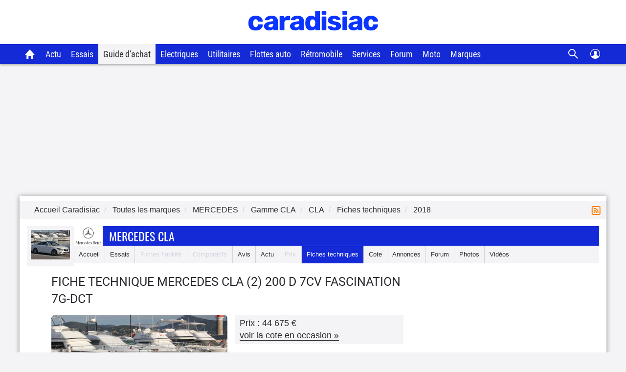

--- FILE ---
content_type: text/html; charset=UTF-8
request_url: https://www.caradisiac.com/fiches-techniques/modele--mercedes-cla/2018/(2)+200+d+7cv+fascination+7g_dct/
body_size: 23575
content:
<!doctype html><html lang="fr">
<!--DEBUT_FRAGMENT_HEAD--><head>
<meta http-equiv="Content-Type" content="text/html; charset=UTF-8">
<link rel="preload" href="https://static.caradisiac.com/img_site/svg/logos/logo-new-caradisiac.svg" as="image" type="image/svg+xml">
<link rel="preconnect" href="//static.hotjar.com">
<link rel="preconnect" href="//ressources.centraleauto.com">
<title>Fiche technique Mercedes Cla (2) 200 D 7CV FASCINATION 7G-DCT 2018</title>
<meta name="description" content="Fiche technique Mercedes Cla (2) 200 D 7CV FASCINATION 7G-DCT 2018, retrouvez la liste des caractéristiques techniques de Cla (2) 200 D 7CV FASCINATION 7G-DCT, consommation, performance …">
<meta name="robots" content="index,follow,max-snippet:-1,max-image-preview:large,max-video-preview:-1">
<meta name="author" content="Caradisiac.com">
<meta name="coverage" content="worldwide">
<meta name="viewport" content="width=device-width, initial-scale=1, maximum-scale=1">
<meta property="fb:admins" content="100001710620007">
<meta name="google-site-verification" content="g29467UIsLzySLNskSrtnOyeQ4kZIn5erxFzeNG0iQM">
<meta name="google-site-verification" content="M3tPqrrqqC_E7YKvKMyyQkgu3GXHlho2945altntcwQ">
<meta name="ahrefs-site-verification" content="acea747114c2d6e0940f55baae1c65b928b10111028d61e58b71d7b57a84411a">
<meta name="referrer" content="unsafe-url">
<meta name="apple-itunes-app" content="app-id=559505394">
<meta name="google-play-app" content="app-id=fr.carboatmedia.caradisiac">
<meta name="msvalidate.01" content="07BACEA404E25CE3BD521E584445F300">
<link rel="apple-touch-icon" sizes="57x57" href="https://static.caradisiac.com/img_site/favicon/apple-touch-icon-57x57.png">
<link rel="apple-touch-icon" sizes="114x114" href="https://static.caradisiac.com/img_site/favicon/apple-touch-icon-114x114.png">
<link rel="apple-touch-icon" sizes="72x72" href="https://static.caradisiac.com/img_site/favicon/apple-touch-icon-72x72.png">
<link rel="apple-touch-icon" sizes="144x144" href="https://static.caradisiac.com/img_site/favicon/apple-touch-icon-144x144.png">
<link rel="apple-touch-icon" sizes="60x60" href="https://static.caradisiac.com/img_site/favicon/apple-touch-icon-60x60.png">
<link rel="apple-touch-icon" sizes="120x120" href="https://static.caradisiac.com/img_site/favicon/apple-touch-icon-120x120.png">
<link rel="apple-touch-icon" sizes="76x76" href="https://static.caradisiac.com/img_site/favicon/apple-touch-icon-76x76.png">
<link rel="apple-touch-icon" sizes="152x152" href="https://static.caradisiac.com/img_site/favicon/apple-touch-icon-152x152.png">
<link rel="apple-touch-icon" sizes="180x180" href="https://static.caradisiac.com/img_site/favicon/apple-touch-icon-180x180.png">
<link rel="icon" type="image/png" href="https://static.caradisiac.com/img_site/favicon/favicon-192x192.png" sizes="192x192">
<link rel="icon" type="image/png" href="https://static.caradisiac.com/img_site/favicon/favicon-160x160.png" sizes="160x160">
<link rel="icon" type="image/png" href="https://static.caradisiac.com/img_site/favicon/favicon-96x96.png" sizes="96x96">
<link rel="icon" type="image/png" href="https://static.caradisiac.com/img_site/favicon/favicon-16x16.png" sizes="16x16">
<link rel="icon" type="image/png" href="https://static.caradisiac.com/img_site/favicon/favicon-32x32.png" sizes="32x32">
<meta name="msapplication-TileColor" content="#da532c">
<meta name="msapplication-TileImage" content="https://static.caradisiac.com/img_site/favicon/mstile-144x144.png">
<link rel="preload" as="font" href="https://static.caradisiac.com/fonts/RobotoCondensed-Regular.woff2" crossorigin="crossorigin">
<link rel="preload" as="font" href="https://static.caradisiac.com/fonts/Roboto-Regular.woff2" crossorigin="crossorigin">
<link rel="preload" as="font" href="https://static.caradisiac.com/fonts/Roboto-Medium.woff2" crossorigin="crossorigin">
<link rel="preload" as="font" href="https://static.caradisiac.com/fonts/Oswald-Light.woff2" crossorigin="crossorigin">
<link rel="preload" as="font" href="https://static.caradisiac.com/fonts/Oswald-Regular.woff2" crossorigin="crossorigin">
<link rel="preload" as="font" href="https://static.caradisiac.com/fonts/Oswald-Bold.woff2" crossorigin="crossorigin">
<link rel="stylesheet" type="text/css" href="https://static.caradisiac.com/css/reset.css?v=fda17a4f6bb8f1721e14dd8f7085bd7a">
<link rel="stylesheet" type="text/css" href="https://static.caradisiac.com/css/grid.css?v=fda17a4f6bb8f1721e14dd8f7085bd7a">
<link rel="stylesheet" type="text/css" href="https://static.caradisiac.com/css/helpers.css?v=fda17a4f6bb8f1721e14dd8f7085bd7a">
<link rel="stylesheet" type="text/css" href="https://static.caradisiac.com/css/custom.css?v=fda17a4f6bb8f1721e14dd8f7085bd7a">
<link rel="stylesheet" type="text/css" href="https://static.caradisiac.com/css/custom_tablet.css?v=fda17a4f6bb8f1721e14dd8f7085bd7a" media="screen and (min-width: 768px)">
<link rel="stylesheet" type="text/css" href="https://static.caradisiac.com/css/custom_desktop.css?v=fda17a4f6bb8f1721e14dd8f7085bd7a" media="screen and (min-width: 992px)">
<link rel="stylesheet" type="text/css" href="https://static.caradisiac.com/css/header.css?v=fda17a4f6bb8f1721e14dd8f7085bd7a">
<script type="text/javascript">
					var uA = window.navigator.userAgent;
					if (uA === '9dbbb847-51bf-4752-a870-72dffa1d953d') {
						var uA_by_T  =  'Tréo' ;
					}
					if(typeof uA_by_T === 'undefined'){
						window.gdprAppliesGlobally=false;(function(){function n(e){if(!window.frames[e]){if(document.body&&document.body.firstChild){var t=document.body;var r=document.createElement("iframe");r.style.display="none";r.name=e;r.title=e;t.insertBefore(r,t.firstChild)}else{setTimeout(function(){n(e)},5)}}}function e(r,a,o,c,d){function e(e,t,r,n){if(typeof r!=="function"){return}if(!window[a]){window[a]=[]}var i=false;if(d){i=d(e,n,r)}if(!i){window[a].push({command:e,version:t,callback:r,parameter:n})}}e.stub=true;e.stubVersion=2;function t(n){if(!window[r]||window[r].stub!==true){return}if(!n.data){return}var i=typeof n.data==="string";var e;try{e=i?JSON.parse(n.data):n.data}catch(t){return}if(e[o]){var a=e[o];window[r](a.command,a.version,function(e,t){var r={};r[c]={returnValue:e,success:t,callId:a.callId};if(n.source){n.source.postMessage(i?JSON.stringify(r):r,"*")}},a.parameter)}}if(typeof window[r]!=="function"){window[r]=e;if(window.addEventListener){window.addEventListener("message",t,false)}else{window.attachEvent("onmessage",t)}}}e("__tcfapi","__tcfapiBuffer","__tcfapiCall","__tcfapiReturn");n("__tcfapiLocator");(function(e,t){var r=document.createElement("link");r.rel="preconnect";r.as="script";var n=document.createElement("link");n.rel="dns-prefetch";n.as="script";var i=document.createElement("link");i.rel="preload";i.as="script";var a=document.createElement("script");a.id="spcloader";a.type="text/javascript";a["async"]=true;a.charset="utf-8";var o="https://sdk.privacy-center.org/"+e+"/loader.js?target_type=notice&target="+t;if(window.didomiConfig&&window.didomiConfig.user){var c=window.didomiConfig.user;var d=c.country;var s=c.region;if(d){o=o+"&country="+d;if(s){o=o+"&region="+s}}}r.href="https://sdk.privacy-center.org/";n.href="https://sdk.privacy-center.org/";i.href=o;a.src=o;var f=document.getElementsByTagName("script")[0];f.parentNode.insertBefore(r,f);f.parentNode.insertBefore(n,f);f.parentNode.insertBefore(i,f);f.parentNode.insertBefore(a,f)})("ceb797d3-a539-4bef-bdb4-3349fc676025","GMffhARK")})();						
					}
				</script><script type="text/javascript" src="https://static.caradisiac.com/javascript/smarttag_391133.js?v=fda17a4f6bb8f1721e14dd8f7085bd7a"></script><script type="text/javascript" src="https://static.caradisiac.com/javascript/head/jquery-3.7.1.min.js?v=fda17a4f6bb8f1721e14dd8f7085bd7a"></script><script type="text/javascript" src="https://static.caradisiac.com/javascript/header.js?v=fda17a4f6bb8f1721e14dd8f7085bd7a"></script><link rel="canonical" href="https://www.caradisiac.com/fiches-techniques/modele--mercedes-cla/2018/(2)+200+d+7cv+fascination+7g_dct/">
<script type="text/javascript" src="/js-dynamic/brand_model_modelcomm_csv.js.php">![CDATA [ ]]</script><script type="text/javascript" src="https://static.caradisiac.com/javascript/ref/ft_brand_model_year_modelcomm.js?v=1">![CDATA [ ]]</script><script type="text/javascript" src="https://static.caradisiac.com/javascript/modal.js?v=fda17a4f6bb8f1721e14dd8f7085bd7a"></script><link href="https://static.caradisiac.com/css/detail-fichetech.css?v=fda17a4f6bb8f1721e14dd8f7085bd7a" type="text/css" rel="stylesheet">
<link rel="stylesheet" type="text/css" href="https://static.caradisiac.com/img_site/svg/fuels_infos/css/sprite.css?v=fda17a4f6bb8f1721e14dd8f7085bd7a">
<script type="text/javascript" src="https://static.caradisiac.com/javascript/owl.carousel.221.min.js?v=fda17a4f6bb8f1721e14dd8f7085bd7a"></script><script type="text/javascript">
					
							const cookieDomainName = ".caradisiac.com";
							const cookieHotjarNumberVisitsName = "hotjar_number_visits";

							window.pageVues = Number(getCookie(cookieHotjarNumberVisitsName)) || 0;
							window.pageVues++;
							setCookie(cookieHotjarNumberVisitsName, window.pageVues, {
								domain: cookieDomainName,
								path: "/"
							});
					
				</script><script type="text/javascript">
					var host_cara='https://www.caradisiac.com';

					
					// Variables tracking
					var xtn2       = '33';
					var xtsite     = '391133';
					var xtsite_used     = '391133';
					var xtpage     = 'fichesTechniques::Mercedes::FichTech-modele--mercedes-cla';
					var id_page    = 'PageFicheTechnique';
					var id_context = 'FICHE_TECHNIQUE';
					

					
					var page_pub='FichesTechniques-DetailFichesTechniques';
					
					var verticale=["auto"];
					
					var marq=["mercedes"];
						
					var model=["cla"];
					var modcom=["cla"];
					var rub=[""];
					var ssrub=[""];
					var autre=["cla"];
					var energie=[""];
					var categorie=["45"];
					var partenaire=[""];
					var article=[""];
	


        var xtpage        = 'fichesTechniques::Mercedes::FichTech-modele--mercedes-cla';
        var xiti_chapters = xtpage.split('::');

        var xt_pagetype = '6-4-13';


        
        var tc_vars = { 
            'brand': ['Mercedes'],
            'model': ['Cla'],
            'modelComm': ['Cla'],
            'categoryId': ['45'],
            'categoryLabel': ['Coupé'],
            'section': [],
            'sectionUrl': [],            
            'subSection': [],
            'subSectionUrl': [],
            'tag': [],
            'autres': ['Cla',], 
            'energy': ['2','1'],
            'gearbox': "automatique",
            'doors': "'4'",
            'year': "'2018'",
            'verticale': "auto",
            'artAuthor': "''",
            'artDate': '',
            'artNbPage': '',
            'artCurrentPage': '',
            'artType': "",
            'artSubType': "",
            'artNbPhotosPortfolio': '',
            'artVideoCara': "0",
            'userId': "",
            'barreType': "BarreModeleCom",            
            'troq_id': "6556549-d12cbd4c5b0a191616e8b42b7ea40ee0",
            'xtsite': "391133",
            'xtsite_used': "391133",          
            'X9': "0",
            'at_internet_cookie_domain' : ".caradisiac.com",
            'isMember'                  : false,
            'pagesView'                 : Number(pageVues),
            'xitiSd': "logs13",
            'xtn2': "33",
            'pageType': 'FICHE_TECHNIQUE',
            'xtpage': "fichesTechniques::Mercedes::FichTech-modele--mercedes-cla",
            'xitiPageId'                : id_page,
            'xitiPageName'              : xiti_chapters.pop(),
            'chapter1'                  : xiti_chapters[0],
            'chapter2'                  : xiti_chapters[1],
            'chapter3'                  : xiti_chapters[2],
        };


        var userSession = localStorage.getItem('user');
        var userParsed = JSON.parse(userSession);
        if(userParsed && typeof userParsed === 'object'){
            if (userParsed.correlation_id) {
                tc_vars.userId = userParsed.correlation_id;
            }
            if (userParsed.id) {
                tc_vars.isMember = true;
            }
        }
        
    
					var IP_CLIENT = '18.117.127.214, 64.252.77.85';
					var tempsInterstitiel = '';
					var formDepotAvis = '';
					var megamenuTarget_xiti = 'N';
			</script><script type="text/javascript" src="https://cdn.tagcommander.com/7280/tc_caradisiac30_20.js?v=fda17a4f6bb8f1721e14dd8f7085bd7a"></script><script type="text/javascript" src="https://static.caradisiac.com/javascript/tools/SearchVe.js?v=fda17a4f6bb8f1721e14dd8f7085bd7a"></script><script type="text/javascript" src="https://static.caradisiac.com/javascript/newsletter/register.js?v=fda17a4f6bb8f1721e14dd8f7085bd7a"></script><noscript>Votre navigateur ne supporte pas le code JavaScript.</noscript>
</head>
<!--FIN_FRAGMENT_HEAD--><body>
<!--DEBUT_FRAGMENT_HEADER--><script xmlns="http://www.w3.org/1999/xhtml" type="text/javascript" defer>
    
        var userSession = new UserSession('user');
        var userInfo = userSession.get();
        var user = null;
        var pseudoRewrite = null;

        if (!userInfo) {
          userSession.init()
            .then(function (userInfo) {
              user = new User(userInfo);
               populateUser(user);
            }).catch(function (error) {
              populateUser(user);
            });
        } else if(!User.getToken()) {
          User.logout(userSession);
        } else {
          user = new User(userInfo);
          populateUser(user);
        }

        $(function() {
          $('.infosUtilisateurDeconnect').on('click', function (e) {
            e.preventDefault();

            User.logout(userSession);
          });
        });
    
		</script><div xmlns="http://www.w3.org/1999/xhtml" id="header-cara" class="header-cara"><a href="https://www.caradisiac.com/" title="Logo Caradisiac"><img src="https://static.caradisiac.com/img_site/svg/logos/logo-new-caradisiac.svg" width="265" height="41" class="logo-cara" alt="Logo Caradisiac" as="image" onclick="return xt_click(this, 'C', xtn2, 'XTC_Header_LogoCaradisiac', 'N');"></img></a><span href="javascript:void(0)" class="picto burger floatL"> </span><span href="javascript:void(0)" class="picto close floatL"> </span><span href="javascript:void(0)" class="picto search floatR"> </span><span href="javascript:void(0)" class="picto close-search floatR"> </span><div id="stickyNavJS" class="nav"><div class="navbar"><div class="dropdown home"><button class="dropbtn"><a href="https://www.caradisiac.com/" onclick="return xt_click(this, 'C', xtn2, 'XTC_Header_OngletAccueil', 'N');" title="Accueil Caradisiac"></a></button></div><div class="dropdown actu"><button class="dropbtn" onclick="return xt_click(this, 'C', xtn2, 'XTC_Header_OngletActu', 'action');">Actu</button><div class="dropdown-content"><div class="row"><div class="column list"><p class="title-menu">Toute l'actu Caradisiac</p><a href="https://www.caradisiac.com/actualite/toute-l-actu-auto/" onclick="return xt_click(this, 'C', xtn2, 'XTC_Header_OngletActu_Filactu', 'N');" title="Fil d’actu">Fil d’actualités</a><a href="https://www.caradisiac.com/photo/" onclick="return xt_click(this, 'C', xtn2, 'XTC_Header_OngletActu_Photos', 'N');" title="Photos">Photos</a><a href="https://www.caradisiac.com/video/" onclick="return xt_click(this, 'C', xtn2, 'XTC_Header_OngletActu_Videos', 'N');" title="Vidéos">Vidéos</a><a href="https://www.caradisiac.com/actualite--moto/" onclick="return xt_click(this, 'C', xtn2, 'XTC_Header_OngletActu_Moto', 'N');" title="Actu moto">Actu moto</a></div><div class="column megaMenu-left"><p class="title-menu JS_actu_titleL"></p><div class="article JS_actu_artL"></div></div><div class="column megaMenu-right"><p class="title-menu JS_actu_titleR"></p><div class="article JS_actu_artR"></div></div></div></div></div><div class="dropdown essai"><button class="dropbtn" onclick="return xt_click(this, 'C', xtn2, 'XTC_Header_OngletEssais', 'action');">Essais</button><div class="dropdown-content"><div class="row"><div class="column list"><div class="column-2"><a href="https://www.caradisiac.com/essai-auto/" onclick="return xt_click(this, 'C', xtn2, 'XTC_Header_OngletEssais_TousLesEssais', 'N');" title="Tous les essais">Tous les essais</a><a href="https://www.caradisiac.com/virees-caradisiac/" onclick="return xt_click(this, 'C', xtn2, 'XTC_Header_OngletEssais_/vireesCaradisiac/', 'N');" title="Les virées Caradisiac">Les virées Caradisiac</a><a href="https://www.caradisiac.com/comparatif/" onclick="return xt_click(this, 'C', xtn2, 'XTC_Header_OngletEssais_TousLesComparatifs', 'N');" title="Tous les Comparatifs">Tous les comparatifs</a></div><p class="title-menu">Essais par catégories</p><div class="column-2"><a href="https://www.caradisiac.com/voiture--citadine/essai/" onclick="return xt_click(this, 'C', xtn2, 'XTC_Header_OngletEssais_Citadines', 'N');" title="Citadines">Citadines</a><a href="https://www.caradisiac.com/voiture--moyenne-berline/essai/" onclick="return xt_click(this, 'C', xtn2, 'XTC_Header_OngletEssais_Moyennesberlines', 'N');" title="Moyennes berlines">Moyennes berlines</a><a href="https://www.caradisiac.com/voiture--grande-berline/essai/" onclick="return xt_click(this, 'C', xtn2, 'XTC_Header_OngletEssais_Grandesberlines', 'N');" title="Grandes berlines">Grandes berlines</a><a href="https://www.caradisiac.com/voiture--break/essai/" onclick="return xt_click(this, 'C', xtn2, 'XTC_Header_OngletEssais_Breaks', 'N');" title="Breaks">Breaks</a><a href="https://www.caradisiac.com/voiture--monospace/essai/" onclick="return xt_click(this, 'C', xtn2, 'XTC_Header_OngletEssais_Monospaces', 'N');" title="Monospaces">Monospaces</a><a href="https://www.caradisiac.com/voiture--4x4/essai/" onclick="return xt_click(this, 'C', xtn2, 'XTC_Header_OngletEssais_4x4', 'N');" title="4x4, SUV et crossovers">4x4, SUV et crossovers</a><a href="https://www.caradisiac.com/voiture--coupe/essai/" onclick="return xt_click(this, 'C', xtn2, 'XTC_Header_OngletEssais_Coupes', 'N');" title="Coupés">Coupés</a><a href="https://www.caradisiac.com/voiture--cabriolet/essai/" onclick="return xt_click(this, 'C', xtn2, 'XTC_Header_OngletEssais_Cabriolets', 'N');" title="Cabriolets">Cabriolets</a><a href="https://www.caradisiac.com/essai-voitures-hybrides/" onclick="return xt_click(this, 'C', xtn2, 'XTC_Header_OngletEssais_VoituresHybrides', 'N');" title="Voitures hybrides">Voitures hybrides</a><a href="https://www.caradisiac.com/essai-voitures-electriques/" onclick="return xt_click(this, 'C', xtn2, 'XTC_Header_OngletEssais_VoituresElectriques', 'N');" title="Voitures électriques">Voitures électriques</a><a href="https://www.caradisiac.com/voiture--pick-up/essai/" onclick="return xt_click(this, 'C', xtn2, 'XTC_Header_OngletEssais_Pickup', 'N');" title="Pick-up">Pick-up</a><a href="https://www.caradisiac.com/voiture--utilitaire/essai/" onclick="return xt_click(this, 'C', xtn2, 'XTC_Header_OngletEssais_Utilitaires', 'N');" title="Utilitaires">Utilitaires</a><a href="https://www.caradisiac.com/essai-moto/" onclick="return xt_click(this, 'C', xtn2, 'XTC_Header_OngletEssais_Motos', 'N');" title="Motos">Motos</a></div></div><div class="column megaMenu-left"><p class="title-menu JS_essai_titleL"></p><div class="article JS_essai_artL"></div></div><div class="column megaMenu-right"><p class="title-menu JS_essai_titleR"></p><div class="article JS_essai_artR"></div></div></div></div></div><div class="dropdown guide-achat"><button class="dropbtn active" onclick="return xt_click(this, 'C', xtn2, 'XTC_Header_OngletGuideAchat', 'action');">Guide d'achat</button><div class="dropdown-content"><div class="row"><div class="column list"><p class="title-menu">Tous les guides d'achat</p><a href="https://www.caradisiac.com/guide-achat-auto/" onclick="return xt_click(this, 'C', xtn2, 'XTC_Header_OngletGuideAchat_Accueil', 'N');" title="Accueil guide d'achat">Accueil</a><a href="https://www.caradisiac.com/guide-achat/" onclick="return xt_click(this, 'C', xtn2, 'XTC_Header_OngletGuideAchat_AchatNeuf', 'N');" title="Guide d'achat neuf">Guide d'achat neuf</a><a href="https://www.caradisiac.com/avis/" onclick="return xt_click(this, 'C', xtn2, 'XTC_Header_OngletGuideAchat_AvisProprietaires', 'N');" title="Avis de propriétaires">Avis de propriétaires</a><a href="https://www.caradisiac.com/fiches-techniques/" onclick="return xt_click(this, 'C', xtn2, 'XTC_Header_OngletGuideAchat_Fichestechniques', 'N');" title="Fiches techniques">Fiches techniques</a><a href="https://www.caradisiac.com/fiche-fiabilite/" onclick="return xt_click(this, 'C', xtn2, 'XTC_Header_OngletGuideAchat_Fichesfiabilite', 'N');" title="Fiches fiabilité">Fiches fiabilité</a><a href="https://www.caradisiac.com/guide-promo/" onclick="return xt_click(this, 'C', xtn2, 'XTC_Header_OngletGuideAchat_GuidePromoConstructeurs', 'N');" title="Promos des constructeurs">Promos des constructeurs</a><a href="https://www.caradisiac.com/actualite--flottes-auto/" onclick="return xt_click(this, 'C', xtn2, 'XTC_Header_OngletGuideAchat_VoituresDeFonction', 'N');" title="Flottes auto">Flottes auto</a></div><div class="column megaMenu-left"><p class="title-menu JS_guide_titleL"></p><div class="article JS_guide_artL"></div></div><div class="column megaMenu-right"><p class="title-menu JS_guide_titleR"></p><div class="article JS_guide_artR"></div></div></div></div></div><div class="dropdown"><button class="dropbtn"><a href="https://www.caradisiac.com/actualite--ecologie--electricite/" onclick="return xt_click(this, 'C', xtn2, 'XTC_Header_OngletElectriques', 'N');" title="Véhicules électriques">Electriques</a></button></div><div class="dropdown"><button class="dropbtn"><a href="https://www.caradisiac.com/voiture--utilitaire/" onclick="return xt_click(this, 'C', xtn2, 'XTC_Header_OngletUtilitaires', 'N');" title="Véhicules Utilitaires">Utilitaires</a></button></div><div class="dropdown"><button class="dropbtn"><a href="https://www.caradisiac.com/actualite--flottes-auto/" onclick="return xt_click(this, 'C', xtn2, 'XTC_Header_OngletFlottesAuto', 'N');" title="Flottes auto">Flottes auto</a></button></div><div class="dropdown"><button class="dropbtn"><a href="https://www.caradisiac.com/actualite--evenements--retromobile/" onclick="return xt_click(this, 'C', xtn2, 'XTC_Header_OngletRetromobile', 'N');" title="Toute l'actualité Rétromobile 2023 sur Caradisiac">Rétromobile</a></button></div><div class="dropdown"><button class="dropbtn" onclick="return xt_click(this, 'C', xtn2, 'XTC_Header_OngletServicesConseils', 'action');">Services</button><div class="dropdown-content"><div class="row"><div class="column list"><p class="title-menu">Les services Caradisiac</p><a href="https://www.axa.fr/assurance-auto/media/devis-tarifexpress-lacentrale.html?utm_source=lacentrale&amp;utm_medium=partenariat&amp;utm_campaign=AO_AUT_PAR_CARADISIAC_LIENSERVICE_DES" target="_blank" onclick="return xt_click(this, 'C', xtn2, 'XTC_Header_OngletServicesConseils_AssuranceAuto', 'N');" title="Assurance auto">Assurance auto</a><a href="https://digital.santanderconsumer.fr/Pretpersonnel/SimulationBanner?PointOfSaleGuid=ca4451d7-af99-47c5-8452-7c116f616e0b" target="_blank" onclick="return xt_click(this, 'C', xtn2, 'XTC_Header_OngletServicesConseils_CreditAuto', 'N');" title="Crédit auto">Crédit auto</a><a href="https://www.lacentrale.fr/lacote_origine.php" target="_blank" onclick="return xt_click(this, 'C', xtn2, 'XTC_Header_OngletServicesConseils_CoteAuto', 'N');" title="Cote auto">Cote auto</a></div><div class="column list"><p class="title-menu">Conseils</p><a href="https://www.caradisiac.com/conseils/" onclick="return xt_click(this, 'C', xtn2, 'XTC_Header_OngletServicesConseils_Home', 'N');" title="Accueil conseils">Tous nos conseils</a><a href="https://www.caradisiac.com/conseils/acheter-une-voiture/" onclick="return xt_click(this, 'C', xtn2, 'XTC_Header_OngletServicesConseils_Achat', 'N');" title="Acheter une voiture">Acheter une voiture</a><a href="https://www.caradisiac.com/conseils/vendre-sa-voiture/" onclick="return xt_click(this, 'C', xtn2, 'XTC_Header_OngletServicesConseils_Vente', 'N');" title="Vendre sa voiture">Vendre sa voiture</a><a href="https://www.caradisiac.com/conseils/assurance-auto/" onclick="return xt_click(this, 'C', xtn2, 'XTC_Header_OngletServicesConseils_Assurance', 'N');" title="Assurance">Assurance auto</a><a href="https://www.caradisiac.com/conseils/financement-auto/" onclick="return xt_click(this, 'C', xtn2, 'XTC_Header_OngletServicesConseils_Financement', 'N');" title="Financement">Financement auto</a><a href="https://www.caradisiac.com/conseils/securite-routiere/" onclick="return xt_click(this, 'C', xtn2, 'XTC_Header_OngletServicesConseils_SecuriteRoutiere', 'N');" title="Sécurité routière">Sécurité routière</a></div><div class="column list"><p class="title-menu">Entretien</p><a href="https://www.caradisiac.com/conseils/entretien-pneus/" onclick="return xt_click(this, 'C', xtn2,'XTC_Header_OngletServicesConseils_EntretienPneus', 'N');" title="Entretien - pneus">Pneus</a><a href="https://www.caradisiac.com/conseils/entretien-freins/" onclick="return xt_click(this, 'C', xtn2, 'XTC_Header_OngletServicesConseils_EntretienFreins', 'N');" title="Entretien - freins">Freins</a><a href="https://www.caradisiac.com/conseils/entretien-nettoyage/" onclick="return xt_click(this, 'C', xtn2, 'XTC_Header_OngletServicesConseils_EntretienNettoyage', 'N');" title="Entretien - nettoyage">Nettoyage</a><a href="https://www.caradisiac.com/conseils/entretien-mecanique/" onclick="return xt_click(this, 'C', xtn2, 'XTC_Header_OngletServicesConseils_EntretienMecanique', 'N');" title="Entretien - mécanique">Mécanique</a><a href="https://www.caradisiac.com/conseils/entretien-revision/" onclick="return xt_click(this, 'C', xtn2, 'XTC_Header_OngletServicesConseils_EntretienRevision', 'N');" title="Entretien - révision">Révision / Contrôle</a></div></div></div></div><div class="dropdown"><button class="dropbtn" onclick="return xt_click(this, 'C', xtn2, 'XTC_Header_OngletForum', 'action');">Forum</button><div class="dropdown-content"><div class="row"><div class="column list forum"><p class="title-menu">Les forums</p><div class="column-3"><a href="https://forum-auto.caradisiac.com/" onclick="return xt_click(this, 'C', xtn2, 'XTC_Header_OngletForum_Accueil', 'N');" title="Accueil Forum"><span class="pictoContainer"><span class="svg-fa_index svg-fa_index-dims"> </span></span><span class="txt">Accueil</span></a><a href="https://forum-auto.caradisiac.com/forum/1639-aide/" onclick="return xt_click(this, 'C', xtn2, 'XTC_Header_OngletForum_Aide', 'N');" title="Aide"><span class="pictoContainer"><span class="svg-fa_aide svg-fa_aide-dims"> </span></span><span class="txt">Aide</span></a><a href="https://forum-auto.caradisiac.com/forum/235-marques/" onclick="return xt_click(this, 'C', xtn2, 'XTC_Header_OngletForum_Marques', 'N');" title="Marques"><span class="pictoContainer"><span class="svg-fa_marques svg-fa_marques-dims"> </span></span><span class="txt">Marques</span></a><a href="https://forum-auto.caradisiac.com/forum/1449-pratique/" onclick="return xt_click(this, 'C', xtn2, 'XTC_Header_OngletForum_Pratique', 'N');" title="Pratique"><span class="pictoContainer"><span class="svg-fa_pratique svg-fa_pratique-dims"> </span></span><span class="txt">Pratique</span></a><a href="https://forum-auto.caradisiac.com/forum/1380-collection/" onclick="return xt_click(this, 'C', xtn2, 'XTC_Header_OngletForum_Collections', 'N');" title="Collections"><span class="pictoContainer"><span class="svg-fa_collections svg-fa_collections-dims"> </span></span><span class="txt">Collections</span></a><a href="https://forum-auto.caradisiac.com/forum/1325-sport/" onclick="return xt_click(this, 'C', xtn2, 'XTC_Header_OngletForum_Sport', 'N');" title="Sport"><span class="pictoContainer"><span class="svg-fa_sport svg-fa_sport-dims"> </span></span><span class="txt">Sport</span></a><a href="https://forum-auto.caradisiac.com/forum/1272-technique/" onclick="return xt_click(this, 'C', xtn2, 'XTC_Header_OngletForum_Technique', 'N');" title="Technique"><span class="pictoContainer"><span class="svg-fa_technique svg-fa_technique-dims"> </span></span><span class="txt">Technique</span></a><a href="https://forum-auto.caradisiac.com/forum/996-tuning/" onclick="return xt_click(this, 'C', xtn2, 'XTC_Header_OngletForum_Tuning', 'N');" title="Tuning"><span class="pictoContainer"><span class="svg-fa_tuning svg-fa_tuning-dims"> </span></span><span class="txt">Tuning</span></a><a href="https://forum-auto.caradisiac.com/forum/1086-les-clubs/" onclick="return xt_click(this, 'C', xtn2, 'XTC_Header_OngletForum_Clubs', 'N');" title="Les clubs"><span class="pictoContainer"><span class="svg-fa_les_clubs svg-fa_les_clubs-dims"> </span></span><span class="txt">Les clubs</span></a><a href="https://forum-auto.caradisiac.com/forum/3-motos/" onclick="return xt_click(this, 'C', xtn2, 'XTC_Header_OngletForum_Motos', 'N');" title="Motos"><span class="pictoContainer"><span class="svg-fa_motos svg-fa_motos-dims"> </span></span><span class="txt">Motos</span></a><a href="https://forum-auto.caradisiac.com/forum/1207-scooters/" onclick="return xt_click(this, 'C', xtn2, 'XTC_Header_OngletForum_Scooters', 'N');" title="Scooters"><span class="pictoContainer"><span class="svg-fa_scooters svg-fa_scooters-dims"> </span></span><span class="txt">Scooters</span></a><a href="https://forum-auto.caradisiac.com/forum/1547-bateaux/" onclick="return xt_click(this, 'C', xtn2, 'XTC_Header_OngletForum_Bateaux', 'N');" title="Bateaux"><span class="pictoContainer"><span class="svg-fa_bateaux svg-fa_bateaux-dims"> </span></span><span class="txt">Bateaux</span></a></div></div></div></div></div><div class="dropdown"><button class="dropbtn"><a href="https://www.caradisiac.com/actualite--moto/" onclick="return xt_click(this, 'C', xtn2, 'XTC_Header_OngletMoto', 'N');" title="Caradisiac Moto">Moto</a></button></div><div class="dropdown"><button class="dropbtn" onclick="return xt_click(this, 'C', xtn2, 'XTC_Header_OngletMarque', 'action');">Marques</button><div class="dropdown-content"><div class="row"><div class="column list top-brand"><p class="title-menu">Top marques</p><a href="https://www.caradisiac.com/auto--audi/" onclick="return xt_click(this, 'C', xtn2, 'XTC_Header_OngletMarque_Audi', 'N');" title="Tout sur Audi">Audi</a><a href="https://www.caradisiac.com/auto--bmw/" onclick="return xt_click(this, 'C', xtn2, 'XTC_Header_OngletMarque_BMW', 'N');" title="Tout sur BMW">BMW</a><a href="https://www.caradisiac.com/auto--citroen/" onclick="return xt_click(this, 'C', xtn2, 'XTC_Header_OngletMarque_Citroen', 'N');" title="Tout sur Citroën">Citroën</a><a href="https://www.caradisiac.com/auto--ford/" onclick="return xt_click(this, 'C', xtn2, 'XTC_Header_OngletMarque_Ford', 'N');" title="Tout sur Ford">Ford</a><a href="https://www.caradisiac.com/auto--mercedes/" onclick="return xt_click(this, 'C', xtn2, 'XTC_Header_OngletMarque_Mercedes', 'N');" title="Tout sur Mercedes">Mercedes</a><a href="https://www.caradisiac.com/auto--peugeot/" onclick="return xt_click(this, 'C', xtn2, 'XTC_Header_OngletMarque_Peugeot', 'N');" title="Tout sur Peugeot">Peugeot</a><a href="https://www.caradisiac.com/auto--renault/" onclick="return xt_click(this, 'C', xtn2, 'XTC_Header_OngletMarque_Renault', 'N');" title="Tout sur Renault">Renault</a><a href="https://www.caradisiac.com/auto--volkswagen/" onclick="return xt_click(this, 'C', xtn2, 'XTC_Header_OngletMarque_Volkswagen', 'N');" title="Tout sur Volkswagen">Volkswagen</a></div><div class="column list all-brand"><p class="title-menu">Toutes les marques</p><div class="column-5"><a href="https://www.caradisiac.com/auto--alfa-romeo/" onclick="return xt_click(this, 'C', xtn2, 'XTC_Header_OngletMarque_AlfaRomeo', 'N');" title="Tout sur Alfa Romeo">Alfa Romeo</a><a href="https://www.caradisiac.com/auto--aston-martin/" onclick="return xt_click(this, 'C', xtn2, 'XTC_Header_OngletMarque_AstonMartin', 'N');" title="Tout sur Aston Martin">Aston Martin</a><a href="https://www.caradisiac.com/auto--audi/" onclick="return xt_click(this, 'C', xtn2, 'XTC_Header_OngletMarque_Audi', 'N');" title="Tout sur Audi">Audi</a><a href="https://www.caradisiac.com/auto--bmw/" onclick="return xt_click(this, 'C', xtn2, 'XTC_Header_OngletMarque_BMW', 'N');" title="Tout sur BMW">BMW</a><a href="https://www.caradisiac.com/auto--chevrolet/" onclick="return xt_click(this, 'C', xtn2, 'XTC_Header_OngletMarque_Chevrolet', 'N');" title="Tout sur Chevrolet">Chevrolet</a><a href="https://www.caradisiac.com/auto--citroen/" onclick="return xt_click(this, 'C', xtn2, 'XTC_Header_OngletMarque_Citroen', 'N');" title="Tout sur Citroën">Citroën</a><a href="https://www.caradisiac.com/auto--dacia/" onclick="return xt_click(this, 'C', xtn2, 'XTC_Header_OngletMarque_Dacia', 'N');" title="Tout sur Dacia">Dacia</a><a href="https://www.caradisiac.com/auto--ds/" onclick="return xt_click(this, 'C', xtn2, 'XTC_Header_OngletMarque_DS', 'N');" title="Tout sur DS">DS</a><a href="https://www.caradisiac.com/auto--ferrari/" onclick="return xt_click(this, 'C', xtn2, 'XTC_Header_OngletMarque_Ferrari', 'N');" title="Tout sur Ferrari">Ferrari</a><a href="https://www.caradisiac.com/auto--fiat/" onclick="return xt_click(this, 'C', xtn2, 'XTC_Header_OngletMarque_Fiat', 'N');" title="Tout sur Fiat">Fiat</a><a href="https://www.caradisiac.com/auto--ford/" onclick="return xt_click(this, 'C', xtn2, 'XTC_Header_OngletMarque_Ford', 'N');" title="Tout sur Ford">Ford</a><a href="https://www.caradisiac.com/auto--honda/" onclick="return xt_click(this, 'C', xtn2, 'XTC_Header_OngletMarque_Honda', 'N');" title="Tout sur Honda">Honda</a><a href="https://www.caradisiac.com/auto--hyundai/" onclick="return xt_click(this, 'C', xtn2, 'XTC_Header_OngletMarque_Hyundai', 'N');" title="Tout sur Hyundai">Hyundai</a><a href="https://www.caradisiac.com/auto--jaguar/" onclick="return xt_click(this, 'C', xtn2, 'XTC_Header_OngletMarque_Jaguar', 'N');" title="Tout sur Jaguar">Jaguar</a><a href="https://www.caradisiac.com/auto--jeep/" onclick="return xt_click(this, 'C', xtn2, 'XTC_Header_OngletMarque_Jeep', 'N');" title="Tout sur Jeep">Jeep</a><a href="https://www.caradisiac.com/auto--kia/" onclick="return xt_click(this, 'C', xtn2, 'XTC_Header_OngletMarque_Kia', 'N');" title="Tout sur Kia">Kia</a><a href="https://www.caradisiac.com/auto--lamborghini/" onclick="return xt_click(this, 'C', xtn2, 'XTC_Header_OngletMarque_Lamborghini', 'N');" title="Tout sur Lamborghini">Lamborghini</a><a href="https://www.caradisiac.com/auto--land-rover/" onclick="return xt_click(this, 'C', xtn2, 'XTC_Header_OngletMarque_LandRover', 'N');" title="Tout sur Land Rover">Land Rover</a><a href="https://www.caradisiac.com/auto--lexus/" onclick="return xt_click(this, 'C', xtn2, 'XTC_Header_OngletMarque_Lexus', 'N');" title="Tout sur Lexus">Lexus</a><a href="https://www.caradisiac.com/auto--maserati/" onclick="return xt_click(this, 'C', xtn2, 'XTC_Header_OngletMarque_Maserati', 'N');" title="Tout sur Maserati">Maserati</a><a href="https://www.caradisiac.com/auto--mazda/" onclick="return xt_click(this, 'C', xtn2, 'XTC_Header_OngletMarque_Mazda', 'N');" title="Tout sur Mazda">Mazda</a><a href="https://www.caradisiac.com/auto--mercedes/" onclick="return xt_click(this, 'C', xtn2, 'XTC_Header_OngletMarque_Mercedes', 'N');" title="Tout sur Mercedes">Mercedes</a><a href="https://www.caradisiac.com/auto--mini/" onclick="return xt_click(this, 'C', xtn2, 'XTC_Header_OngletMarque_Mini', 'N');" title="Tout sur Mini">Mini</a><a href="https://www.caradisiac.com/auto--mitsubishi/" onclick="return xt_click(this, 'C', xtn2, 'XTC_Header_OngletMarque_Mitsubishi', 'N');" title="Tout sur Mitsubishi">Mitsubishi</a><a href="https://www.caradisiac.com/auto--nissan/" onclick="return xt_click(this, 'C', xtn2, 'XTC_Header_OngletMarque_Nissan', 'N');" title="Tout sur Nissan">Nissan</a><a href="https://www.caradisiac.com/auto--opel/" onclick="return xt_click(this, 'C', xtn2, 'XTC_Header_OngletMarque_Opel', 'N');" title="Tout sur Opel">Opel</a><a href="https://www.caradisiac.com/auto--peugeot/" onclick="return xt_click(this, 'C', xtn2, 'XTC_Header_OngletMarque_Peugeot', 'N');" title="Tout sur Peugeot">Peugeot</a><a href="https://www.caradisiac.com/auto--porsche/" onclick="return xt_click(this, 'C', xtn2, 'XTC_Header_OngletMarque_Porsche', 'N');" title="Tout sur Porsche">Porsche</a><a href="https://www.caradisiac.com/auto--renault/" onclick="return xt_click(this, 'C', xtn2, 'XTC_Header_OngletMarque_Renault', 'N');" title="Tout sur Renault">Renault</a><a href="https://www.caradisiac.com/auto--seat/" onclick="return xt_click(this, 'C', xtn2, 'XTC_Header_OngletMarque_Seat', 'N');" title="Tout sur Seat">Seat</a><a href="https://www.caradisiac.com/auto--skoda/" onclick="return xt_click(this, 'C', xtn2, 'XTC_Header_OngletMarque_Skoda', 'N');" title="Tout sur Skoda">Skoda</a><a href="https://www.caradisiac.com/auto--smart/" onclick="return xt_click(this, 'C', xtn2, 'XTC_Header_OngletMarque_Smart', 'N');" title="Tout sur Smart">Smart</a><a href="https://www.caradisiac.com/auto--suzuki/" onclick="return xt_click(this, 'C', xtn2, 'XTC_Header_OngletMarque_Suzuki', 'N');" title="Tout sur Suzuki">Suzuki</a><a href="https://www.caradisiac.com/auto--tesla/" onclick="return xt_click(this, 'C', xtn2, 'XTC_Header_OngletMarque_Tesla', 'N');" title="Tout sur Tesla">Tesla</a><a href="https://www.caradisiac.com/auto--toyota/" onclick="return xt_click(this, 'C', xtn2, 'XTC_Header_OngletMarque_Toyota', 'N');" title="Tout sur Toyota">Toyota</a><a href="https://www.caradisiac.com/auto--volkswagen/" onclick="return xt_click(this, 'C', xtn2, 'XTC_Header_OngletMarque_Volkswagen', 'N');" title="Tout sur Volkswagen">Volkswagen</a><a href="https://www.caradisiac.com/auto--volvo/" onclick="return xt_click(this, 'C', xtn2, 'XTC_Header_OngletMarque_Volvo', 'N');" title="Tout sur Volvo">Volvo</a><a href="https://www.caradisiac.com/constructeurs--automobiles/" onclick="return xt_click(this, 'C', xtn2, 'XTC_Header_OngletMarque_ToutesLesMarques', 'N');" title="accéder à tous les constructeurs automobiles">Toutes les marques »</a></div></div></div></div></div><div id="user"><div id="authentified" class="authentified userAuthentified" style="display:none"><div class="dropdown userLink connected"><div class="dropbtn"><div class="avatar JS_userAvatar"><img loading="lazy" alt=""></img><span class="totalResults badge"></span></div></div><div class="dropdown-content"><div class="row"><div class="userInfos"><ul class="user-menu-icons"><li class=""><a href="https://forum-auto.caradisiac.com/notifications/" target="_blank" title="Notifications" onclick="return xt_click(this, 'C', xtn2 , 'XTC_Header_Membre_BarreNotif-notifications', 'S');"><i class="fa icon-fa-bell"> </i><span class="newNotifCount badge"></span></a></li><li class=""><a href="https://forum-auto.caradisiac.com/messenger/" target="_blank" title="Messages" onclick="return xt_click(this, 'C', xtn2 , 'XTC_Header_Membre_BarreNotif-MessagesPrives', 'S');"><i class="fa icon-fa-enveloppe"> </i><span class="newMessageCount badge"></span></a></li></ul><div class="avatar"><div id="exist" class="JS_profil" style="display:none"><a href="" class="JS_userAvatar" rel="nofollow" title="Consulter le profil de " onclick="return xt_click(this, 'C',xtn2,id_context+'::'+id_page+'::Header_Membre_Avatar_XTC', 'N');"><img loading="lazy" src="" alt="avatar"></img></a></div><div id="unexist" style="display:none"><img loading="lazy" src="https://static.caradisiac.com/img_site/avatarDefaut.png" alt="Aucun avatar"></img></div></div><ul class="list-forum"><li class="sousNavItem profil"><a onclick="return xt_click(this, 'C', xtn2 , 'XTC_Header_Membre_BarreNotif-Pseudo', 'S');" title="" href=""></a></li><li class="sousNavItem"><a href="https://forum-auto.caradisiac.com/followed/" title="Sujets suivis" target="_blank" onclick="return xt_click(this, 'C', xtn2 , 'XTC_Header_Membre_BarreNotif-SujetsSuivis', 'S');">Mes sujets</a><span class="newPostCount"></span></li><li class="sousNavItem last"><a class="infosUtilisateurDeconnect pictoUtilisateur" href="/#" title="Déconnexion" onclick="return xt_click(this, 'C', xtn2 , 'TC_Header_Membre_BarreNotif-SeDeconnecter', 'action');">Deconnexion</a></li></ul></div></div></div></div></div><div id="unauthentified" class="unauthentified userUnauthentified" style="display:none"><div class="dropdown userLink def"><a href="https://forum-auto.caradisiac.com/login?ref=LOGIN_CALLBACK" onclick="return xt_click(this, 'C', xtn2, 'XTC_Header_OngletConnexion', 'N');" class="login" title="Bouton pour accéder à la page de connexion du forum auto sur le site Invision" aria-label="Bouton pour accéder à la page de connexion du forum auto sur le site Invision"><div class="dropbtn"></div></a></div></div></div><div class="dropdown navSearch"><button onclick="return xt_click(this, 'C', xtn2, 'XTC_Header_OngletRecherche', 'N');" class="dropbtn btnSearch" aria-label="Recherche"><span class="floatR"> </span></button><div class="dropdown-content"><label for="rechercheBoxBarre" aria-label="Rechercher par marque/modèle"></label><input id="rechercheBoxBarre" class="JSsearchBoxInput searchInput" data-result="JSresultBoxBarre" data-xiti="XTC_Header_RechercheFullTexteBarre" placeholder="Rechercher par marque/modèle"></input><div class="resultBox JSresultBoxBarre"></div><button type="button" class="btn_searchClose"><span class="icon_close"> </span>Fermer</button></div></div></div></div><div class="messageContainer"><div xmlns="" class="blocMessage">
<i class="icon iconAlert"></i><p class="text"><span id="JSmessageUserMail" class="txtLight"></span></p>
<p class="link JSlink"><span onclick="hideBlocMessage();">J'ai compris</span></p>
</div></div><div class="sideNav left"><div id="user"><div id="authentified" class="authentified" style="display:none"><div class="userInfos visible-xs visible-sm"><ul class="user-menu-icons"><li class=""><a href="https://forum-auto.caradisiac.com/notifications/" target="_blank" title="Notifications" onclick="return xt_click(this, 'C', xtn2 , 'XTC_Header_Membre_BarreNotif-notifications', 'S');"><i class="fa icon-fa-bell"> </i><span class="newNotifCount badge"></span></a></li><li class=""><a href="https://forum-auto.caradisiac.com/messenger/" target="_blank" title="Messages" onclick="return xt_click(this, 'C', xtn2 , 'XTC_Header_Membre_BarreNotif-MessagesPrives', 'S');"><i class="fa icon-fa-enveloppe"> </i><span class="newMessageCount badge"></span></a></li></ul><div class="avatar"><div id="exist" class="JS_profil" style="display:none"><a href="" class="JS_userAvatar" rel="nofollow" title="Consulter le profil de " onclick="return xt_click(this, 'C',xtn2,id_context+'::'+id_page+'::Header_Membre_Avatar_XTC', 'N');"><img loading="lazy" src="" alt="avatar"></img></a></div><div id="unexist" style="display:none"><img loading="lazy" src="https://static.caradisiac.com/img_site/avatarDefaut.png" alt="Aucun avatar"></img></div></div><ul class="list-forum"><li class="sousNavItem profil"><a onclick="return xt_click(this, 'C', xtn2 , 'XTC_Header_Membre_BarreNotif-Pseudo', 'S');" title="" href=""></a></li><li class="sousNavItem"><a href="https://forum-auto.caradisiac.com/followed/" title="Sujets suivis" target="_blank" onclick="return xt_click(this, 'C', xtn2 , 'XTC_Header_Membre_BarreNotif-SujetsSuivis', 'S');">Mes sujets</a><span class="newPostCount"></span></li><li class="sousNavItem last"><a class="infosUtilisateurDeconnect pictoUtilisateur" href="/#" title="Déconnexion" onclick="return xt_click(this, 'C', xtn2 , 'TC_Header_Membre_BarreNotif-SeDeconnecter', 'action');">Deconnexion</a></li></ul></div></div><div id="unauthentified" class="unauthentified" style="display:none"><div class="visible-xs visible-sm"><a href="https://forum-auto.caradisiac.com/login?ref=LOGIN_CALLBACK" onclick="return xt_click(this, 'C', xtn2, 'XTC_Header_OngletConnexion', 'N');" class="btn connection">Connexion / Inscription</a></div></div></div><ul class="listItem"><li class="dropdown"><span data-toggle="dropdown" class="dropbtn"><a href="https://www.caradisiac.com/" onclick="return xt_click(this, 'C', xtn2, 'XTC_Header_OngletAccueil', 'N');" title="">Accueil</a></span></li><li class="dropdown"><span data-toggle="dropdown" onclick="return xt_click(this, 'C', xtn2, 'XTC_Header_OngletActu', 'action');" class="dropbtn">Actu<span class="arrow"> </span></span><ul class="dropdown-menu"><li><a href="https://www.caradisiac.com/actualite/toute-l-actu-auto/" onclick="return xt_click(this, 'C', xtn2, 'XTC_Header_OngletActu_Filactu', 'N');" title="Fil d’actu">Fil d’actualités</a></li><li><a href="https://www.caradisiac.com/photo/" onclick="return xt_click(this, 'C', xtn2, 'XTC_Header_OngletActu_Photos', 'N');" title="Photos">Photos</a></li><li><a href="https://www.caradisiac.com/video/" onclick="return xt_click(this, 'C', xtn2, 'XTC_Header_OngletActu_Videos', 'N');" title="Vidéos">Vidéos</a></li><li><a href="https://www.caradisiac.com/actualite--moto/" onclick="return xt_click(this, 'C', xtn2, 'XTC_Header_OngletActu_Moto', 'N');" title="Actu moto">Actu moto</a></li></ul></li><li class="dropdown"><span data-toggle="dropdown" onclick="return xt_click(this, 'C', xtn2, 'XTC_Header_OngletEssais', 'action');" class="dropbtn">Essais<span class="arrow"> </span></span><ul class="dropdown-menu"><li><a href="https://www.caradisiac.com/essai-auto/" onclick="return xt_click(this, 'C', xtn2, 'XTC_Header_OngletEssais_TousLesEssais', 'N');" title="Tous les essais">Tous les essais</a></li><li><a href="https://www.caradisiac.com/comparatif/" onclick="return xt_click(this, 'C', xtn2, 'XTC_Header_OngletEssais_TousLesComparatifs', 'N');" title="Tous les Comparatifs">Tous les comparatifs</a></li><li><a href="https://www.caradisiac.com/virees-caradisiac/" onclick="return xt_click(this, 'C', xtn2, 'XTC_Header_OngletEssais_/vireesCaradisiac/', 'N');" title="Les virées Caradisiac">Les virées Caradisiac</a></li><li class="title-menu">Essais par catégories</li><li><a href="https://www.caradisiac.com/voiture--citadine/essai/" onclick="return xt_click(this, 'C', xtn2, 'XTC_Header_OngletEssais_Citadines', 'N');" title="Citadines">Citadines</a></li><li><a href="https://www.caradisiac.com/voiture--moyenne-berline/essai/" onclick="return xt_click(this, 'C', xtn2, 'XTC_Header_OngletEssais_Moyennesberlines', 'N');" title="Moyennes berlines">Moyennes berlines</a></li><li><a href="https://www.caradisiac.com/voiture--grande-berline/essai/" onclick="return xt_click(this, 'C', xtn2, 'XTC_Header_OngletEssais_Grandesberlines', 'N');" title="Grandes berlines">Grandes berlines</a></li><li><a href="https://www.caradisiac.com/voiture--break/essai/" onclick="return xt_click(this, 'C', xtn2, 'XTC_Header_OngletEssais_Breaks', 'N');" title="Breaks">Breaks</a></li><li><a href="https://www.caradisiac.com/voiture--monospace/essai/" onclick="return xt_click(this, 'C', xtn2, 'XTC_Header_OngletEssais_Monospaces', 'N');" title="Monospaces">Monospaces</a></li><li><a href="https://www.caradisiac.com/voiture--4x4/essai/" onclick="return xt_click(this, 'C', xtn2, 'XTC_Header_OngletEssais_4x4', 'N');" title="4x4, SUV et crossovers">4x4, SUV et crossovers</a></li><li><a href="https://www.caradisiac.com/voiture--coupe/essai/" onclick="return xt_click(this, 'C', xtn2, 'XTC_Header_OngletEssais_Coupes', 'N');" title="Coupés">Coupés</a></li><li><a href="https://www.caradisiac.com/voiture--cabriolet/essai/" onclick="return xt_click(this, 'C', xtn2, 'XTC_Header_OngletEssais_Cabriolets', 'N');" title="Cabriolets">Cabriolets</a></li><li><a href="https://www.caradisiac.com/essai-voitures-hybrides/" onclick="return xt_click(this, 'C', xtn2, 'XTC_Header_OngletEssais_VoituresHybrides', 'N');" title="Voitures hybrides">Voitures hybrides</a></li><li><a href="https://www.caradisiac.com/essai-voitures-electriques/" onclick="return xt_click(this, 'C', xtn2, 'XTC_Header_OngletEssais_VoituresElectriques', 'N');" title="Voitures électriques">Voitures électriques</a></li><li><a href="https://www.caradisiac.com/voiture--pick-up/essai/" onclick="return xt_click(this, 'C', xtn2, 'XTC_Header_OngletEssais_Pickup', 'N');" title="Pick-up">Pick-up</a></li><li><a href="https://www.caradisiac.com/voiture--utilitaire/essai/" onclick="return xt_click(this, 'C', xtn2, 'XTC_Header_OngletEssais_Utilitaires', 'N');" title="Utilitaires">Utilitaires</a></li><li><a href="https://www.caradisiac.com/essai-moto/" onclick="return xt_click(this, 'C', xtn2, 'XTC_Header_OngletEssais_Motos', 'N');" title="Motos">Motos</a></li></ul></li><li class="dropdown"><span data-toggle="dropdown" onclick="return xt_click(this, 'C', xtn2, 'XTC_Header_OngletGuideAchat', 'action');" class="dropbtn">Guide d'achat<span class="arrow"> </span></span><ul class="dropdown-menu"><li><a href="https://www.caradisiac.com/guide-achat-auto/" onclick="return xt_click(this, 'C', xtn2, 'XTC_Header_OngletGuideAchat_Accueil', 'N');" title="Accueil guide d'achat">Accueil</a></li><li><a href="https://www.caradisiac.com/guide-achat/" onclick="return xt_click(this, 'C', xtn2, 'XTC_Header_OngletGuideAchat_AchatNeuf', 'N');" title="Guide d'achat neuf">Guide d'achat neuf</a></li><li><a href="https://www.caradisiac.com/avis/" onclick="return xt_click(this, 'C', xtn2, 'XTC_Header_OngletGuideAchat_AvisProprietaires', 'N');" title="Avis de propriétaires">Avis de propriétaires</a></li><li><a href="https://www.caradisiac.com/fiches-techniques/" onclick="return xt_click(this, 'C', xtn2, 'XTC_Header_OngletGuideAchat_Fichestechniques', 'N');" title="Fiches techniques">Fiches techniques</a></li><li><a href="https://www.caradisiac.com/fiche-fiabilite/" onclick="return xt_click(this, 'C', xtn2, 'XTC_Header_OngletGuideAchat_Fichesfiabilite', 'N');" title="Fiches fiabilité">Fiches fiabilité</a></li><li><a href="https://www.caradisiac.com/guide-promo/" onclick="return xt_click(this, 'C', xtn2, 'XTC_Header_OngletGuideAchat_GuidePromoConstructeurs', 'N');" title="Promos des constructeurs">Promos des constructeurs</a></li><li><a href="https://www.caradisiac.com/actualite--flottes-auto/" onclick="return xt_click(this, 'C', xtn2, 'XTC_Header_OngletGuideAchat_VoituresDeFonction', 'N');" title="Flottes auto">Flottes auto</a></li></ul></li><li class="dropdown"><span data-toggle="dropdown" class="dropbtn"><a href="https://www.caradisiac.com/actualite--ecologie--electricite/" onclick="return xt_click(this, 'C', xtn2, 'XTC_Header_OngletElectriques', 'N');">Electriques</a></span></li><li class="dropdown"><span data-toggle="dropdown" class="dropbtn"><a href="https://www.caradisiac.com/voiture--utilitaire/" onclick="return xt_click(this, 'C', xtn2, 'XTC_Header_OngletUtilitaires', 'N');">Utilitaires</a></span></li><li class="dropdown"><span data-toggle="dropdown" class="dropbtn"><a href="https://www.caradisiac.com/actualite--flottes-auto/" onclick="return xt_click(this, 'C', xtn2, 'XTC_Header_OngletFlottesAuto', 'N');">Flottes Auto</a></span></li><li class="dropdown"><span data-toggle="dropdown" class="dropbtn"><a href="https://www.caradisiac.com/actualite--evenements--retromobile/" onclick="return xt_click(this, 'C', xtn2, 'XTC_Header_OngletRetromobile', 'N');">Rétromobile</a></span></li><li class="dropdown"><span data-toggle="dropdown" onclick="return xt_click(this, 'C', xtn2, 'XTC_Header_OngletServicesConseils', 'action');" class="dropbtn">Services<span class="arrow"> </span></span><ul class="dropdown-menu"><li class="title-menu">Les services Caradisiac</li><li><a href="https://www.axa.fr/assurance-auto/media/devis-tarifexpress-lacentrale.html?utm_source=lacentrale&amp;utm_medium=partenariat#38;utm_campaign=AO_AUT_PAR_CARADISIAC_LIENSERVICE_MOB" target="_blank" onclick="return xt_click(this, 'C', xtn2, 'XTC_Header_OngletServicesConseils_AssuranceAuto', 'N');" title="Assurance auto">Assurance auto</a></li><li><a href="https://digital.santanderconsumer.fr/Pretpersonnel/SimulationBanner?PointOfSaleGuid=ca4451d7-af99-47c5-8452-7c116f616e0b" target="_blank" onclick="return xt_click(this, 'C', xtn2, 'XTC_Header_OngletServicesConseils_CreditAuto', 'N');" title="Crédit auto">Crédit auto</a></li><li><a href="https://www.lacentrale.fr/lacote_origine.php" target="_blank" onclick="return xt_click(this, 'C', xtn2, 'XTC_Header_OngletServicesConseils_CoteAuto', 'N');" title="Cote auto">Cote auto</a></li><li class="title-menu">Conseils</li><li><a href="https://www.caradisiac.com/conseils/" onclick="return xt_click(this, 'C', xtn2, 'XTC_Header_OngletServicesConseils_Home', 'N');" title="Accueil conseils">Tous nos conseils</a></li><li><a href="https://www.caradisiac.com/conseils/acheter-une-voiture/" onclick="return xt_click(this, 'C', xtn2, 'XTC_Header_OngletServicesConseils_Achat', 'N');" title="Acheter une voiture">Acheter une voiture</a></li><li><a href="https://www.caradisiac.com/conseils/vendre-sa-voiture/" onclick="return xt_click(this, 'C', xtn2, 'XTC_Header_OngletServicesConseils_Vente', 'N');" title="Vendre sa voiture">Vendre sa voiture</a></li><li><a href="https://www.caradisiac.com/conseils/assurance-auto/" onclick="return xt_click(this, 'C', xtn2, 'XTC_Header_OngletServicesConseils_Assurance', 'N');" title="Assurance">Assurance auto</a></li><li><a href="https://www.caradisiac.com/conseils/financement-auto/" onclick="return xt_click(this, 'C', xtn2, 'XTC_Header_OngletServicesConseils_Financement', 'N');" title="Financement">Financement auto</a></li><li><a href="https://www.caradisiac.com/conseils/securite-routiere/" onclick="return xt_click(this, 'C', xtn2, 'XTC_Header_OngletServicesConseils_SecuriteRoutiere', 'N');" title="Sécurité routière">Sécurité routière</a></li><li class="title-menu">Entretien</li><li><a href="https://www.caradisiac.com/conseils/entretien-pneus/" onclick="return xt_click(this, 'C', xtn2,'XTC_Header_OngletServicesConseils_EntretienPneus', 'N');" title="Entretien - pneus">Pneus</a></li><li><a href="https://www.caradisiac.com/conseils/entretien-freins/" onclick="return xt_click(this, 'C', xtn2, 'XTC_Header_OngletServicesConseils_EntretienFreins', 'N');" title="Entretien - freins">Freins</a></li><li><a href="https://www.caradisiac.com/conseils/entretien-nettoyage/" onclick="return xt_click(this, 'C', xtn2, 'XTC_Header_OngletServicesConseils_EntretienNettoyage', 'N');" title="Entretien - nettoyage">Nettoyage</a></li><li><a href="https://www.caradisiac.com/conseils/entretien-mecanique/" onclick="return xt_click(this, 'C', xtn2, 'XTC_Header_OngletServicesConseils_EntretienMecanique', 'N');" title="Entretien - mécanique">Mécanique</a></li><li><a href="https://www.caradisiac.com/conseils/entretien-revision/" onclick="return xt_click(this, 'C', xtn2, 'XTC_Header_OngletServicesConseils_EntretienRevision', 'N');" title="Entretien - révision">Révision / Contrôle</a></li></ul></li><li class="dropdown"><span data-toggle="dropdown" onclick="return xt_click(this, 'C', xtn2, 'XTC_Header_OngletForum', 'action');" class="dropbtn">Forum<span class="arrow"> </span></span><ul class="dropdown-menu forum"><li class="title-menu">Les forums</li><li><a href="https://forum-auto.caradisiac.com/" onclick="return xt_click(this, 'C', xtn2, 'XTC_Header_OngletForum_Accueil', 'N');" title="Accueil Forum"><span class="pictoContainer"><span class="svg-fa_index svg-fa_index-dims"> </span></span><span class="txt">Accueil</span></a></li><li><a href="https://forum-auto.caradisiac.com/forum/1639-aide/" onclick="return xt_click(this, 'C', xtn2, 'XTC_Header_OngletForum_Aide', 'N');" title="Aide"><span class="pictoContainer"><span class="svg-fa_aide svg-fa_aide-dims"> </span></span><span class="txt">Aide</span></a></li><li><a href="https://forum-auto.caradisiac.com/forum/235-marques/" onclick="return xt_click(this, 'C', xtn2, 'XTC_Header_OngletForum_Marques', 'N');" title="Marques"><span class="pictoContainer"><span class="svg-fa_marques svg-fa_marques-dims"> </span></span><span class="txt">Marques</span></a></li><li><a href="https://forum-auto.caradisiac.com/forum/1449-pratique/" onclick="return xt_click(this, 'C', xtn2, 'XTC_Header_OngletForum_Pratique', 'N');" title="Pratique"><span class="pictoContainer"><span class="svg-fa_pratique svg-fa_pratique-dims"> </span></span><span class="txt">Pratique</span></a></li><li><a href="https://forum-auto.caradisiac.com/forum/1380-collection/" onclick="return xt_click(this, 'C', xtn2, 'XTC_Header_OngletForum_Collections', 'N');" title="Collections"><span class="pictoContainer"><span class="svg-fa_collections svg-fa_collections-dims"> </span></span><span class="txt">Collections</span></a></li><li><a href="https://forum-auto.caradisiac.com/forum/1325-sport/" onclick="return xt_click(this, 'C', xtn2, 'XTC_Header_OngletForum_Sport', 'N');" title="Sport"><span class="pictoContainer"><span class="svg-fa_sport svg-fa_sport-dims"> </span></span><span class="txt">Sport</span></a></li><li><a href="https://forum-auto.caradisiac.com/forum/1272-technique/" onclick="return xt_click(this, 'C', xtn2, 'XTC_Header_OngletForum_Technique', 'N');" title="Technique"><span class="pictoContainer"><span class="svg-fa_technique svg-fa_technique-dims"> </span></span><span class="txt">Technique</span></a></li><li><a href="https://forum-auto.caradisiac.com/forum/996-tuning/" onclick="return xt_click(this, 'C', xtn2, 'XTC_Header_OngletForum_Tuning', 'N');" title="Tuning"><span class="pictoContainer"><span class="svg-fa_tuning svg-fa_tuning-dims"> </span></span><span class="txt">Tuning</span></a></li><li><a href="https://forum-auto.caradisiac.com/forum/1086-les-clubs/" onclick="return xt_click(this, 'C', xtn2, 'XTC_Header_OngletForum_Clubs', 'N');" title="Les clubs"><span class="pictoContainer"><span class="svg-fa_les_clubs svg-fa_les_clubs-dims"> </span></span><span class="txt">Les clubs</span></a></li><li><a href="https://forum-auto.caradisiac.com/forum/3-motos/" onclick="return xt_click(this, 'C', xtn2, 'XTC_Header_OngletForum_Motos', 'N');" title="Motos"><span class="pictoContainer"><span class="svg-fa_motos svg-fa_motos-dims"> </span></span><span class="txt">Motos</span></a></li><li><a href="https://forum-auto.caradisiac.com/forum/1207-scooters/" onclick="return xt_click(this, 'C', xtn2, 'XTC_Header_OngletForum_Scooters', 'N');" title="Scooters"><span class="pictoContainer"><span class="svg-fa_scooters svg-fa_scooters-dims"> </span></span><span class="txt">Scooters</span></a></li><li><a href="https://forum-auto.caradisiac.com/forum/1547-bateaux/" onclick="return xt_click(this, 'C', xtn2, 'XTC_Header_OngletForum_Bateaux', 'N');" title="Bateaux"><span class="pictoContainer"><span class="svg-fa_bateaux svg-fa_bateaux-dims"> </span></span><span class="txt">Bateaux</span></a></li></ul></li><li class="dropdown"><span data-toggle="dropdown" class="dropbtn"><a href="https://www.caradisiac.com/actualite--moto/" onclick="return xt_click(this, 'C', xtn2, 'XTC_Header_OngletMoto', 'N');" title="Caradisiac Moto">Moto</a></span></li><li class="dropdown"><span data-toggle="dropdown" onclick="return xt_click(this, 'C', xtn2, 'XTC_Header_OngletMarque', 'action');" class="dropbtn">Marques<span class="arrow"> </span></span><ul class="dropdown-menu"><li class="title-menu">Top marques</li><li><a href="https://www.caradisiac.com/auto--audi/" onclick="return xt_click(this, 'C', xtn2, 'XTC_Header_OngletMarque_Audi', 'N');" title="Tout sur Audi">Audi</a></li><li><a href="https://www.caradisiac.com/auto--bmw/" onclick="return xt_click(this, 'C', xtn2, 'XTC_Header_OngletMarque_BMW', 'N');" title="Tout sur BMW">BMW</a></li><li><a href="https://www.caradisiac.com/auto--citroen/" onclick="return xt_click(this, 'C', xtn2, 'XTC_Header_OngletMarque_Citroen', 'N');" title="Tout sur Citroën">Citroën</a></li><li><a href="https://www.caradisiac.com/auto--ford/" onclick="return xt_click(this, 'C', xtn2, 'XTC_Header_OngletMarque_Ford', 'N');" title="Tout sur Ford">Ford</a></li><li><a href="https://www.caradisiac.com/auto--mercedes/" onclick="return xt_click(this, 'C', xtn2, 'XTC_Header_OngletMarque_Mercedes', 'N');" title="Tout sur Mercedes">Mercedes</a></li><li><a href="https://www.caradisiac.com/auto--peugeot/" onclick="return xt_click(this, 'C', xtn2, 'XTC_Header_OngletMarque_Peugeot', 'N');" title="Tout sur Peugeot">Peugeot</a></li><li><a href="https://www.caradisiac.com/auto--renault/" onclick="return xt_click(this, 'C', xtn2, 'XTC_Header_OngletMarque_Renault', 'N');" title="Tout sur Renault">Renault</a></li><li><a href="https://www.caradisiac.com/auto--volkswagen/" onclick="return xt_click(this, 'C', xtn2, 'XTC_Header_OngletMarque_Volkswagen', 'N');" title="Tout sur Volkswagen">Volkswagen</a></li><li class="title-menu">Tous les constructeurs</li><li><a href="https://www.caradisiac.com/constructeurs--automobiles/" onclick="return xt_click(this, 'C', xtn2, 'XTC_Header_OngletMarque_ToutesLesMarques', 'N');" title="accéder à tous les constructeurs automobiles">voir toutes les marques</a></li></ul></li></ul></div><div class="sideNav right"><label for="rechercheBoxBarre" aria-label="Rechercher par marque/modèle"></label><input id="rechercheBoxBarreMobile" class="JSsearchBoxInput searchInput" data-result="JSresultBoxBarre" data-xiti="XTC_Header_RechercheFullTexteBarre" placeholder="Rechercher par marque/modèle"></input><div class="resultBox JSresultBoxBarre"></div></div></div><!--FIN_FRAGMENT_HEADER--><aside id="Habillage2" class="habillage2 containeraPepette" data-emplacement="Interstitiel"></aside><div class="containerPub">
<div class="pubTop"><div id="MegaBan" class="megaban containeraPepette" data-emplacement="Banniere"></div></div>
<div id="conteneurStation" class="conteneurStation">
<div class="titreStation">Publi info</div>
<div id="Station1" class="elementStation containeraPepette" data-emplacement="Station1"></div>
<div id="Station2" class="elementStation containeraPepette" data-emplacement="Station2"></div>
<div id="Station5" class="elementStation containeraPepette" data-emplacement="Station5"></div>
<div id="Station3" class="elementStation containeraPepette" data-emplacement="Station3"></div>
<div id="Station4" class="elementStation containeraPepette" data-emplacement="Station4"></div>
</div>
</div>
<div class="container"><div class="content wrapper" id="JSContent">
<!--DEBUT_FRAGMENT_NAV_SECONDAIRE--><div class="filAriane line hidden-xs hidden-sm">
<ol class="breadcrumb" itemscope="itemscope" itemtype="http://schema.org/BreadcrumbList">
<li itemprop="itemListElement" itemscope="itemscope" itemtype="http://schema.org/ListItem">
<a itemprop="item" href="/" title="Accèdez à la page d'accueil" onclick="return xt_click(this, 'C',xtn2,id_context+'::'+id_page+'::FilDAriane_1_XTC', 'N');"><span itemprop="name">Accueil Caradisiac</span></a><meta itemprop="position" content="1">
</li>
<li itemprop="itemListElement" itemscope="itemscope" itemtype="http://schema.org/ListItem">
<a itemprop="item" onclick="return xt_click(this, 'C',xtn2,id_context+'::'+id_page+'::FilDAriane_2_XTC', 'N');" href="https://www.caradisiac.com/constructeurs--automobiles/" title="Toutes les marques"><span itemprop="name">Toutes les marques</span></a><meta itemprop="position" content="2">
</li>
<li itemprop="itemListElement" itemscope="itemscope" itemtype="http://schema.org/ListItem">
<a itemprop="item" onclick="return xt_click(this, 'C',xtn2,id_context+'::'+id_page+'::FilDAriane_3_XTC', 'N');" class="upperCase" href="/auto--mercedes/" title="Tout sur Mercedes"><span itemprop="name">Mercedes</span></a><meta itemprop="position" content="3">
</li>
<li itemprop="itemListElement" itemscope="itemscope" itemtype="http://schema.org/ListItem">
<a itemprop="item" onclick="return xt_click(this, 'C',xtn2,id_context+'::'+id_page+'::FilDAriane_4_XTC', 'N');" href="/gamme--mercedes-cla/" title="Tout sur la gamme Mercedes Cla"><span itemprop="name">Gamme <span class="upperCase">Cla</span></span></a><meta itemprop="position" content="4">
</li>
<li itemprop="itemListElement" itemscope="itemscope" itemtype="http://schema.org/ListItem">
<a itemprop="item" onclick="return xt_click(this, 'C',xtn2,id_context+'::'+id_page+'::FilDAriane_5_XTC', 'N');" class="upperCase" href="/modele--mercedes-cla/" title="Tout sur la Mercedes Cla"><span itemprop="name">Cla</span></a><meta itemprop="position" content="5">
</li>
<li itemprop="itemListElement" itemscope="itemscope" itemtype="http://schema.org/ListItem">
<a itemprop="item" href="/fiches-techniques/modele--mercedes-cla/" title="Toutes les fiches techniques de Mercedes Cla" onclick="return xt_click(this, 'C',xtn2,id_context+'::'+id_page+'::FilDAriane_6_XTC', 'N');"><span itemprop="name">Fiches techniques</span></a><meta itemprop="position" content="6">
</li>
<li itemprop="itemListElement" itemscope="itemscope" itemtype="http://schema.org/ListItem">
<a itemprop="item" href="/fiches-techniques/modele--mercedes-cla/2018/" title="Les fiches techniques de Mercedes Cla de l'année " onclick="return xt_click(this, 'C',xtn2,id_context+'::'+id_page+'::FilDAriane_7_XTC', 'N');"><span itemprop="name">2018</span></a><meta itemprop="position" content="7">
</li>
</ol>
<div class="filArianeDroite"><a class="fluxRss" href="/rss.xml" title="Flux Rss" onclick="return xt_click(this, 'C',xtn2,'XTC_FluxRSS', 'N');"> </a></div>
</div>
<div class="navProd visible-xs visible-sm navProdMob">
<div class="ttlNav"><p class="text"><a title="Mercedes Cla" href="/modele--mercedes-cla/" onclick="return xt_click(this, 'C', 33, 'XTC_BlocNavModCo_Titre', 'N');">Mercedes Cla</a></p></div>
<span class="smallArrow"></span><ul id="horizontalMenuMobile" class="navItem">
<li><a href="/modele--mercedes-cla/" title="Accueil Mercedes Cla" onclick="return xt_click(this, 'C', 33, 'XTC_BlocNavModCo_Accueil', 'N');">Accueil</a></li>
<li><a href="/modele--mercedes-cla/essai/" title="Essais Mercedes Cla" onclick="return xt_click(this, 'C', 33, 'XTC_BlocNavModCo_Essais', 'N');">Essais</a></li>
<li><a href="/modele--mercedes-cla/avis/" title="Avis de propriétaires Mercedes Cla" onclick="return xt_click(this, 'C', 33, 'XTC_BlocNavModCo_AvisDeProprietaires', 'N');">Avis</a></li>
<li><a href="/modele--mercedes-cla/actualite/" title="Actualité Mercedes Cla" onclick="return xt_click(this, 'C', 33, 'XTC_BlocNavModCo_Actu', 'N');">Actu</a></li>
<li><a href="/fiches-techniques/modele--mercedes-cla/" title="Fiche technique Mercedes Cla" onclick="return xt_click(this, 'C', 33, 'XTC_BlocNavModCo_FichesTechniques', 'N');" class="current">Fiches techniques</a></li>
<li><a href="https://www.lacentrale.fr/cote-voitures-mercedes-cla---.html" target="_blank" title="Cote auto Mercedes Cla" onclick="return xt_click(this, 'C', 33, 'XTC_BlocNavModCo_Cote', 'N');">Cote</a></li>
<li><a href="/modele--mercedes-cla/annonces/" title="Annonces Mercedes Cla" onclick="return xt_click(this, 'C', 33, 'XTC_BlocNavModCo_Annonces', 'N');">Annonces</a></li>
<li><a href="https://forum-auto.caradisiac.com/forum/806-cla/" title="Lien Forum" onclick="return xt_click(this, 'C', 33, 'XTC_BlocNavModCo_Forum', 'N');">Forum</a></li>
<li><a href="/modele--mercedes-cla/photo/" title="Photos Mercedes Cla" onclick="return xt_click(this, 'C', 33, 'XTC_BlocNavModCo_Photos', 'N');">Photos</a></li>
<li><a href="/modele--mercedes-cla/video/" title="Vidéos Mercedes Cla" onclick="return xt_click(this, 'C', 33, 'XTC_BlocNavModCo_Videos', 'N');">Vidéos</a></li>
<li><a href="/auto--mercedes/" title="Tout Mercedes" onclick="return xt_click(this, 'C', 33, 'XTC_BlocNavModCo_ToutMarque', 'N');">Tout <span class="upperCase">Mercedes</span></a></li>
</ul>
</div>
<div class="navProd hidden-xs hidden-sm">
<div class="imgMod visible-md visible-lg"><a href="/modele--mercedes-cla/" title="Tout sur Mercedes Cla" onclick="return xt_click(this, 'C', 33, 'XTC_BlocNavModCo_Logo', 'N');"><img loading="lazy" src="https://images.caradisiac.com/logos-ref/modele/modele--mercedes-cla/S2-modele--mercedes-cla.jpg" width="80" height="60" alt="Tout sur Mercedes Cla"></a></div>
<div class="ttlNav">
<a href="/auto--mercedes/" title="Accueil Mercedes" onclick="return xt_click(this, 'C', 33, 'XTC_BlocNavModCo_Logo', 'N');"><img loading="lazy" src="https://images.caradisiac.com/logos-ref/auto/auto--mercedes.png" width="80" height="60" alt="Mercedes" class="imgMarque"></a><p class="text"><a title="Mercedes Cla" href="/modele--mercedes-cla/" onclick="return xt_click(this, 'C', 33, 'XTC_BlocNavModCo_Titre', 'N');">Mercedes Cla</a></p>
</div>
<div class="imgMod visible-sm"><a href="/modele--mercedes-cla/" title="Tout sur Mercedes Cla"><img loading="lazy" src="https://images.caradisiac.com/logos-ref/modele/modele--mercedes-cla/S2-modele--mercedes-cla.jpg" width="80" height="60" alt="Tout sur Mercedes Cla"></a></div>
<ul class="navItem">
<li class="first"><a href="/modele--mercedes-cla/" title="Accueil Mercedes Cla" onclick="return xt_click(this, 'C', 33, 'XTC_BlocNavModCo_Accueil', 'N');">Accueil</a></li>
<li><a href="/modele--mercedes-cla/essai/" title="Essais Mercedes Cla" onclick="return xt_click(this, 'C', 33, 'XTC_BlocNavModCo_Essais', 'N');">Essais</a></li>
<li class="noContent">Fiches fiabilité</li>
<li class="noContent">Comparatifs</li>
<li><a href="/modele--mercedes-cla/avis/" title="Avis de propriétaires Mercedes Cla" onclick="return xt_click(this, 'C', 33, 'XTC_BlocNavModCo_AvisDeProprietaires', 'N');" class="twoLine">Avis</a></li>
<li><a href="/modele--mercedes-cla/actualite/" title="Actualité Mercedes Cla" onclick="return xt_click(this, 'C', 33, 'XTC_BlocNavModCo_Actu', 'N');">Actu</a></li>
<li class="noContent">Prix</li>
<li><a href="/fiches-techniques/modele--mercedes-cla/" title="Fiche technique Mercedes Cla" onclick="return xt_click(this, 'C', 33, 'XTC_BlocNavModCo_FichesTechniques', 'N');" class="twoLine current">Fiches techniques</a></li>
<li><a href="https://www.lacentrale.fr/cote-voitures-mercedes-cla---.html" target="_blank" title="Cote auto Mercedes Cla" onclick="return xt_click(this, 'C', 33, 'XTC_BlocNavModCo_Cote', 'N');">Cote</a></li>
<li><a href="/modele--mercedes-cla/annonces/" title="Annonces Mercedes Cla" onclick="return xt_click(this, 'C', 33, 'XTC_BlocNavModCo_Annonces', 'N');">Annonces</a></li>
<li><a href="https://forum-auto.caradisiac.com/forum/806-cla/" title="Lien Forum" onclick="return xt_click(this, 'C', 33, 'XTC_BlocNavModCo_Forum', 'N');">Forum</a></li>
<li><a href="/modele--mercedes-cla/photo/" title="Photos Mercedes Cla" onclick="return xt_click(this, 'C', 33, 'XTC_BlocNavModCo_Photos', 'N');">Photos</a></li>
<li><a href="/modele--mercedes-cla/video/" title="Vidéos Mercedes Cla" onclick="return xt_click(this, 'C', 33, 'XTC_BlocNavModCo_Videos', 'N');">Vidéos</a></li>
</ul>
</div>
<!--FIN_FRAGMENT_NAV_SECONDAIRE--><div class="blade JSmainCol">
<section class="main padResponsive"><h1 class="h1 line margB_L">Fiche technique Mercedes Cla <span>(2) 200 D 7CV FASCINATION 7G-DCT</span>
</h1>
<div class="ficheTech margB_XL">
<div class="modeleDetaille S5_emission_prix line margB">
<div class="col-xs-12 col-sm-6 margB_S relative">
<a href="/modele--mercedes-cla/photo/" class="photosLink" onclick="return xt_click(this, 'C',xtn2,id_context+'::'+id_page+'::BlocHautPage_LienPhotos_XTC', 'N');" title="Plus de photo">Plus de photos<span> »</span></a><img class="img-responsive" src="https://images.caradisiac.com/logos-ref/modele/modele--mercedes-cla/S6-modele--mercedes-cla.jpg" width="400" height="267" alt="photo de Mercedes Cla" xtclib="BlocEssaiLienVersArticle">
</div>
<div class="col-xs-12 col-sm-6">
<div class="blocPrix">
<p><span class="blocPrixIntitule">Prix : </span><span class="blocPrixVal">44 675 €</span></p>
<p class="blocPrixVal"><a href="/service/cote-auto/modele--mercedes-cla/2018/(2)+200+d+7cv+fascination+7g_dct/" title="voir la cote en occasion" rel="nofollow" onclick="return xt_click(this, 'C',xtn2,id_context+'::'+id_page+'::BlocHautPage_LienCote_XTC', 'N');">voir la cote en occasion<span> »</span></a></p>
</div>
<div class="lienForum"><a class="btn btn-poursuivre" onclick="return xt_click(this, 'C',xtn2,id_context+'::'+id_page+'::BlocHautPage_LienForum_XTC', 'N');" href="https://forum-auto.caradisiac.com/forum/806-cla/"><span class="svg-people_blue svg-people_blue-dims picto"> </span><span class="txt">Poser votre question sur le forum</span></a></div>
<div class="lienAssurance"><a class="btn btn-poursuivre" href="https://digital.santanderconsumer.fr/Pretpersonnel/SimulationBanner?PointOfSaleGuid=ca4451d7-af99-47c5-8452-7c116f616e0b" target="_blank"><span class="svg-pict_financement svg-pict_financement-dims picto"> </span><span class="txt">Financer</span></a></div>
</div>
</div>
<div id="fichesOnglets" class="fichesOnglets"><div class="topOnglet">
<div class="navFiab hidden-xs"><ul>
<li class="navFiab_on first"><h2><a href="#ancreTab" onclick="xt_click(this, 'C',xtn2,id_context+'::'+id_page+'::BlocOnglets_CoeurDePage_OngletCaractéristiques_XTC', 'action');ChangeOnglet(this); return false;">Caractéristiques détaillées</a></h2></li>
<li><h2><a href="#ancreTab" onclick="xt_click(this, 'C',xtn2,id_context+'::'+id_page+'::BlocOnglets_CoeurDePage_OngletEquipement_XTC', 'action');ChangeOnglet(this); return false;">Equipements de série</a></h2></li>
<li><h2><a href="#ancreTab" onclick="xt_click(this, 'C',xtn2,id_context+'::'+id_page+'::BlocOnglets_CoeurDePage_OngletOption_XTC', 'action');ChangeOnglet(this); return false;">Options</a></h2></li>
<li><h2><a href="#ancreTab" onclick="xt_click(this, 'C',xtn2,id_context+'::'+id_page+'::BlocOnglets_CoeurDePage_OngletCouleur_XTC', 'action');ChangeOnglet(this); return false;">Couleurs</a></h2></li>
</ul></div>
<div class="content_bloc fichesTechniques">
<a id="togglecaracTab1" class="titleCaracMob visible-xs JStogglecarac togglecarac" href="#ancreTab" onclick="xt_click(this, 'C',xtn2,id_context+'::'+id_page+'::BlocOnglets_CoeurDePage_OngletCaractéristiques_XTC', 'action'); return false;">Caractéristiques détaillées<span class="picto arrow_black"> </span></a><div style="display: block;" class="tabContent JScaracTab1" id="tabContent_1">
<div class="col-xs-12 col-sm-6 margB_L">
<div class="dimensions col-xs-2">
<span class="hauteur">1,43 m</span><span class="largeur">1,77 m</span>
</div>
<div class="visuCateg col-xs-9">
<img loading="lazy" class="img-responsive" alt="" src="https://static.caradisiac.com/img_site/categories/fich_tech_coupe_arrow.svg"><span class="longueur">4,64 m</span>
</div>
</div>
<ul class="caract col-xs-12 col-sm-6">
<li class="caract01">
<span class="svg-places svg-places-dims picto"> </span><span class="txt">5 places</span>
</li>
<li class="caract02">
<span class="svg-coffre svg-coffre-dims picto"> </span><span class="txt">470 l / NC</span>
</li>
<br class="clearB"><li class="caract03">
<span class="svg-portes svg-portes-dims picto"> </span><span class="txt">4 portes</span>
</li>
<li class="caract04">
<span class="svg-boite svg-boite-dims picto"> </span><span class="txt">Automatique à 7 rapports</span>
</li>
<li class="caract05">
<span class="svg-essence_diesel svg-essence_diesel-dims picto">
                 </span><span class="txt">Diesel</span>
</li>
</ul>
<br clear="left"><div id="InRead" class="InReadPos containeraPepette margH" data-emplacement="InRead"></div>
<div id="LienTxtModele" class="containeraPepette col-xs-12 margB_L txtC LienTxtModele" data-pub="LienTxtModele" data-emplacement="LienTxtModele"></div>
<table class="listingTab caracGenerales" cellpadding="0" cellspacing="0">
<thead class="tableBorderBottomBleu"><tr><th class="thematique" colspan="2"><div id="togglecaracCarac1" class="JStogglecarac togglecarac caracOpened">
<h3 class="font16 fontMedium">Généralités</h3>
<span class="picto arrow_blue"> </span>
</div></th></tr></thead>
<tbody class="JScaracCarac1">
<tr>
<td class="intitule first">Finition</td>
<td class="last result">FASCINATION</td>
</tr>
<tr>
<td class="intitule first">Date de commercialisation</td>
<td class="last result">08/10/2018</td>
</tr>
<tr>
<td class="intitule first">Date de fin de commercialisation</td>
<td class="last result">27/03/2019</td>
</tr>
<tr>
<td class="intitule first">Durée de la garantie</td>
<td class="last result">24 mois (kilométrage illimité)</td>
</tr>
<tr>
<td class="intitule first">Intervalles de révision en km</td>
<td class="last result">25 000 km</td>
</tr>
<tr>
<td class="intitule first">Intervalles de révision maxi</td>
<td class="last result">12 mois</td>
</tr>
</tbody>
</table>
<div class="blocListingTab spacer"><table class="listingTab" cellpadding="0" cellspacing="0">
<thead class="tableBorderBottomBleu"><tr><th class="thematique" colspan="2"><div id="togglecaracCarac2" class="JStogglecarac togglecarac">
<h3 class="font16 fontMedium">Dimensions</h3>
<span class="picto arrow_blue"> </span>
</div></th></tr></thead>
<tbody class="JScaracCarac2" style="display:none;">
<tr>
<td class="intitule first">Longueur</td>
<td class="last result">4,64 m</td>
</tr>
<tr>
<td class="intitule first">Largeur sans rétros</td>
<td class="last result">1,77 m</td>
</tr>
<tr>
<td class="intitule first">Hauteur</td>
<td class="last result">1,43 m</td>
</tr>
<tr>
<td class="intitule first">Empattement</td>
<td class="last result">2,69 m</td>
</tr>
<tr>
<td class="intitule first">Volume de coffre mini/maxi</td>
<td class="last result">470 l / NC</td>
</tr>
<tr>
<td class="intitule first">Nombre de portes</td>
<td class="last result">4</td>
</tr>
<tr>
<td class="intitule first">Nombre de places assises</td>
<td class="last result">5</td>
</tr>
<tr>
<td class="intitule first">Poids à vide</td>
<td class="last result">1 525 kg</td>
</tr>
</tbody>
</table></div>
<div class="blocListingTab spacer"><table class="listingTab" cellpadding="0" cellspacing="0">
<thead class="tableBorderBottomBleu"><tr><th class="thematique" colspan="2"><div id="togglecaracCarac3" class="JStogglecarac togglecarac">
<h3 class="font16 fontMedium">Caractéristiques moteur</h3>
<span class="picto arrow_blue"> </span>
</div></th></tr></thead>
<tbody class="JScaracCarac3" style="display:none;">
<tr>
<td class="intitule first">Motorisation</td>
<td class="last result">Diesel</td>
</tr>
<tr>
<td class="intitule first">Puissance fiscale</td>
<td class="last result">7 CV</td>
</tr>
<tr>
<td class="intitule first">Moteur</td>
<td class="last result"> 4 cylindres en ligne, 16 soupapes</td>
</tr>
<tr>
<td class="intitule first">Cylindrée</td>
<td class="last result">2 143 cm3</td>
</tr>
<tr>
<td class="intitule first">Puissance</td>
<td class="last result">136 ch à 3 400 trs/min</td>
</tr>
<tr>
<td class="intitule first">Couple</td>
<td class="last result">300 Nm à 1 400 trs/min</td>
</tr>
<tr>
<td class="intitule first">Type de suralimentation</td>
<td class="last result">turbo</td>
</tr>
<tr>
<td class="intitule first">Boîte de vitesse, Nb de rapports</td>
<td class="last result">Automatique à 7 rapports</td>
</tr>
<tr>
<td class="intitule first">Roues motrices</td>
<td class="last result">AV</td>
</tr>
</tbody>
</table></div>
<div class="blocListingTab spacer"><table class="listingTab" cellpadding="0" cellspacing="0">
<thead class="tableBorderBottomBleu"><tr><th class="thematique" colspan="2"><div id="togglecaracCarac5" class="JStogglecarac togglecarac">
<h3 class="font16 fontMedium">Performances / Consommation</h3>
<span class="picto arrow_blue"> </span>
</div></th></tr></thead>
<tbody class="JScaracCarac5" style="display:none;">
<tr>
<td class="intitule first">Vitesse maxi</td>
<td class="last result">220 km/h</td>
</tr>
<tr>
<td class="intitule first">0 à 100 km/h</td>
<td class="last result">9 sec</td>
</tr>
<tr>
<td class="intitule first">Consommation urbaine</td>
<td class="last result">6,30 l / 100 km</td>
</tr>
<tr>
<td class="intitule first">Consommation extra-urbaine</td>
<td class="last result">4,60 l / 100 km</td>
</tr>
<tr>
<td class="intitule first">Consommation mixte</td>
<td class="last result">5,20 l / 100 km</td>
</tr>
<tr>
<td class="intitule first">Volume du réservoir</td>
<td class="last result">50 l</td>
</tr>
<tr>
<td class="intitule first">Emission de CO2 (NEDC)</td>
<td class="last result">141 g/km</td>
</tr>
<tr>
<td class="intitule first">Bonus / Malus écologique</td>
<td class="last result">--</td>
</tr>
<tr>
<td class="intitule first">NormeEuro</td>
<td class="last result">EU6.2 (C and D-Temp)</td>
</tr>
</tbody>
</table></div>
<div class="blocListingTab spacer"><table class="listingTab" cellpadding="0" cellspacing="0">
<thead class="tableBorderBottomBleu"><tr><th class="thematique" colspan="2"><div id="togglecaracCarac6" class="JStogglecarac togglecarac">
<h3 class="font16 fontMedium">Châssis et trains roulants</h3>
<span class="picto arrow_blue"> </span>
</div></th></tr></thead>
<tbody class="JScaracCarac6" style="display:none;">
<tr>
<td class="intitule first">Suspension avant</td>
<td class="last result">jambe de force</td>
</tr>
<tr>
<td class="intitule first">Suspension arrière</td>
<td class="last result">multi-bras</td>
</tr>
<tr>
<td class="intitule first">Taille des pneus avant</td>
<td class="last result">225/40/18</td>
</tr>
<tr>
<td class="intitule first">Taille des pneus arrière</td>
<td class="last result">225/40/18</td>
</tr>
<tr>
<td class="intitule first">Roue de secours</td>
<td class="last result">NC</td>
</tr>
<tr>
<td class="intitule first">Freins à disque</td>
<td class="last result">4</td>
</tr>
<tr>
<td class="intitule first">Diamètre de braquage entre murs</td>
<td class="last result">NC</td>
</tr>
<tr>
<td class="intitule first">Diamètre de braquage entre trottoirs</td>
<td class="last result">11 m</td>
</tr>
<tr>
<td class="intitule first">Blocage de différentiel</td>
<td class="last result">non</td>
</tr>
</tbody>
</table></div>
</div>
<a id="togglecaracTab2" class="titleCaracMob visible-xs JStogglecarac togglecarac" href="#ancreTab" onclick="xt_click(this, 'C',xtn2,id_context+'::'+id_page+'::BlocOnglets_CoeurDePage_OngletEquipement_XTC', 'action'); return false;">Equipements de série<span class="picto arrow_black"> </span></a><div style="display: none;" class="tabContent equipOption JScaracTab2" id="tabContent_2">
<table class="listingTab" cellpadding="0" cellspacing="0">
<thead class="tableBorderBottomBleu"><tr><th class="thematique" colspan="2"><div id="togglecaracCarac7" class="JStogglecarac togglecarac caracOpened">
<h3 class="font16 fontMedium">Equipements de sécurité</h3>
<span class="picto arrow_blue"> </span>
</div></th></tr></thead>
<tbody class="JScaracCarac7">
<tr><td class="intitule first">7 airbags</td></tr>
<tr><td class="intitule first">ESP</td></tr>
<tr><td class="intitule first">Airbags rideaux</td></tr>
<tr><td class="intitule first">Contrôle de freinage en courbe</td></tr>
<tr><td class="intitule first">Système détection de collision</td></tr>
<tr><td class="intitule first">Indicateur de sous-gonflage des pneus</td></tr>
<tr><td class="intitule first">Assistance au freinage d'urgence</td></tr>
<tr><td class="intitule first">Kit anticrevaison</td></tr>
<tr><td class="intitule first">Essuie glace capteur de pluie</td></tr>
<tr><td class="intitule first">Capot à soulèvement pour choc piéton</td></tr>
<tr><td class="intitule first">Antipatinage</td></tr>
<tr><td class="intitule first">ABS</td></tr>
<tr><td class="intitule first">Airbags latéraux</td></tr>
<tr><td class="intitule first">Aide au démarrage en côte</td></tr>
</tbody>
</table>
<table class="listingTab" cellpadding="0" cellspacing="0">
<thead class="tableBorderBottomBleu"><tr><th class="thematique" colspan="2"><div id="togglecaracCarac8" class="JStogglecarac togglecarac">
<h3 class="font16 fontMedium">Equipements intérieur</h3>
<span class="picto arrow_blue"> </span>
</div></th></tr></thead>
<tbody class="JScaracCarac8" style="display:none;">
<tr><td class="intitule first">Système audio carte digitale, CD</td></tr>
<tr><td class="intitule first">Bouton démarrage</td></tr>
<tr><td class="intitule first">Palettes au volant</td></tr>
<tr><td class="intitule first">Toit vitré</td></tr>
<tr><td class="intitule first">Air conditionné auto</td></tr>
<tr><td class="intitule first">Système de navigation</td></tr>
<tr><td class="intitule first">Système audio lecteur CD et MP3</td></tr>
<tr><td class="intitule first">Bluetooth inclut musique en streaming, connexion téléphone</td></tr>
<tr><td class="intitule first">Régulateur de vitesse</td></tr>
<tr><td class="intitule first">Smart card / Smart key</td></tr>
<tr><td class="intitule first">Volant alu &amp; cuir</td></tr>
<tr><td class="intitule first">Aide au stationnement arrière</td></tr>
<tr><td class="intitule first">Ordinateur de bord</td></tr>
<tr><td class="intitule first">Siège avant électrique</td></tr>
<tr><td class="intitule first">Tapis de sol</td></tr>
<tr><td class="intitule first">Ouverture du coffre à distance</td></tr>
<tr><td class="intitule first">Taille écran navigation 8 pouces</td></tr>
<tr><td class="intitule first">Accoudoir central avant</td></tr>
<tr><td class="intitule first">Système de navigation info trafic</td></tr>
<tr><td class="intitule first">Limiteur de vitesse</td></tr>
<tr><td class="intitule first">Rétroviseur jour/nuit</td></tr>
<tr><td class="intitule first">Volant multi-fonction</td></tr>
<tr><td class="intitule first">Bluetooth</td></tr>
<tr><td class="intitule first">6 haut-parleurs</td></tr>
<tr><td class="intitule first">Air conditionné 2 zones</td></tr>
<tr><td class="intitule first">Réglage du volant en hauteur, en profondeur</td></tr>
<tr><td class="intitule first">Taille écran multi-fonctions 4.5 pouces</td></tr>
</tbody>
</table>
<table class="listingTab" cellpadding="0" cellspacing="0">
<thead class="tableBorderBottomBleu"><tr><th class="thematique" colspan="2"><div id="togglecaracCarac9" class="JStogglecarac togglecarac">
<h3 class="font16 fontMedium">Equipements extérieur et chassis</h3>
<span class="picto arrow_blue"> </span>
</div></th></tr></thead>
<tbody class="JScaracCarac9" style="display:none;">
<tr><td class="intitule first">Phares à allumage automatique</td></tr>
<tr><td class="intitule first">Ampoules de phares LED</td></tr>
<tr><td class="intitule first">Feux arrières à LED</td></tr>
<tr><td class="intitule first">Rétroviseurs extérieurs réglage électrique</td></tr>
<tr><td class="intitule first">Feux de route à LED</td></tr>
<tr><td class="intitule first">Phares directionnels</td></tr>
<tr><td class="intitule first">Rétroviseurs extérieurs chauffants</td></tr>
<tr><td class="intitule first">Rétroviseurs rabattables électriquement</td></tr>
</tbody>
</table>
</div>
<a id="togglecaracTab3" class="titleCaracMob visible-xs JStogglecarac togglecarac" href="#ancreTab" onclick="xt_click(this, 'C',xtn2,id_context+'::'+id_page+'::BlocOnglets_CoeurDePage_OngletOption_XTC', 'action'); return false;">Options<span class="picto arrow_black"> </span></a><div style="display: none;" class="tabContent JScaracTab3" id="tabContent_3"><table class="listingTab listingOptions" cellpadding="0" cellspacing="0">
<thead class="tableBorderBottomBleu"><tr><th class="thematique" colspan="2"><h3 class="font16 fontMedium">Options disponibles</h3></th></tr></thead>
<tbody>
<tr>
<td class="intitule first">Accoudoir central arrière</td>
<td class="last result">200 €</td>
</tr>
<tr>
<td class="intitule first">Airbags latéraux arrière</td>
<td class="last result">450 €</td>
</tr>
<tr>
<td class="intitule first">Assistant de régulation de distance actif DISTRONIC</td>
<td class="last result">1 050 €</td>
</tr>
<tr>
<td class="intitule first">Attelage : dispositif de remorquage rabattable mécaniquement</td>
<td class="last result">950 €</td>
</tr>
<tr>
<td class="intitule first">Avertisseur de franchissement de ligne</td>
<td class="last result">550 €</td>
</tr>
<tr>
<td class="intitule first">Ceintures de sécurité designo rouge</td>
<td class="last result">400 €</td>
</tr>
<tr>
<td class="intitule first">Changeur 6 CD/DVD pour COMAND Online</td>
<td class="last result">0 €</td>
</tr>
<tr>
<td class="intitule first">Chauffage autonome programmable avec télécommande</td>
<td class="last result">1 750 €</td>
</tr>
<tr>
<td class="intitule first">COMAND ONLINE</td>
<td class="last result">2 300 €</td>
</tr>
<tr>
<td class="intitule first">Coques de rétroviseurs carbone</td>
<td class="last result">1 500 €</td>
</tr>
<tr>
<td class="intitule first">Désactivation automatique de l&amp;#039;airbag passager avant</td>
<td class="last result">150 €</td>
</tr>
<tr>
<td class="intitule first">Détecteur d&amp;#039;angle mort</td>
<td class="last result">550 €</td>
</tr>
<tr>
<td class="intitule first">Éclairage d&amp;#039;ambiance</td>
<td class="last result">150 €</td>
</tr>
<tr>
<td class="intitule first">Extincteur</td>
<td class="last result">150 €</td>
</tr>
<tr>
<td class="intitule first">Inserts décoratifs AMG en carbone</td>
<td class="last result">1 100 €</td>
</tr>
<tr>
<td class="intitule first">Inserts décoratifs en frêne noir mat</td>
<td class="last result">350 €</td>
</tr>
<tr>
<td class="intitule first">Inserts décoratifs en microfibre DINAMICA Noire</td>
<td class="last result">325 €</td>
</tr>
<tr>
<td class="intitule first">Inserts décoratifs en peuplier marron d&amp;#039;aspect soyeux mat</td>
<td class="last result">350 €</td>
</tr>
<tr>
<td class="intitule first">Inserts décoratifs en ronce de noyer marron finition brillante</td>
<td class="last result">350 €</td>
</tr>
<tr>
<td class="intitule first">Intégration pour smartphone</td>
<td class="last result">400 €</td>
</tr>
<tr>
<td class="intitule first">Jantes alliage AMG 46 cm (18&amp;quot;) design multibranches 225/40 R18</td>
<td class="last result">200 €</td>
</tr>
<tr>
<td class="intitule first">Jantes alliage AMG 46 cm (18&amp;quot;) design multibranches noir brillant 225/40 R18</td>
<td class="last result">450 €</td>
</tr>
<tr>
<td class="intitule first">KEYLESS-GO</td>
<td class="last result">550 €</td>
</tr>
<tr>
<td class="intitule first">Kit de 3 câbles pour interface média</td>
<td class="last result">75 €</td>
</tr>
<tr>
<td class="intitule first">Lave-glace chauffant</td>
<td class="last result">150 €</td>
</tr>
<tr>
<td class="intitule first">Pack téléphonie universelle</td>
<td class="last result">500 €</td>
</tr>
<tr>
<td class="intitule first">Peinture métallisée</td>
<td class="last result">850 €</td>
</tr>
<tr>
<td class="intitule first">Peinture métallisée MAGNO Designo</td>
<td class="last result">2 250 €</td>
</tr>
<tr>
<td class="intitule first">Pneus avec possibilité de roulage à plat</td>
<td class="last result">250 €</td>
</tr>
<tr>
<td class="intitule first">Protection transport</td>
<td class="last result">0 €</td>
</tr>
<tr>
<td class="intitule first">Réception radio numérique : DAB, DAB+ et DMB Audio</td>
<td class="last result">550 €</td>
</tr>
<tr>
<td class="intitule first">Remote Online</td>
<td class="last result">200 €</td>
</tr>
<tr>
<td class="intitule first">Sièges avant chauffants</td>
<td class="last result">400 €</td>
</tr>
<tr>
<td class="intitule first">Suppression plaque de type du véhicule sur le coffre</td>
<td class="last result">0 €</td>
</tr>
<tr>
<td class="intitule first">Suspension et train de roulement confort rabaissés</td>
<td class="last result">0 €</td>
</tr>
<tr>
<td class="intitule first">Système de sonorisation Surround Harman Kardon® Logic7®</td>
<td class="last result">825 €</td>
</tr>
<tr>
<td class="intitule first">Système PRE-SAFE : protection préventive des occupants</td>
<td class="last result">400 €</td>
</tr>
<tr>
<td class="intitule first">Train de roulement avec amortissement adaptatif</td>
<td class="last result">900 €</td>
</tr>
</tbody>
</table></div>
<a id="togglecaracTab4" class="titleCaracMob visible-xs JStogglecarac togglecarac" href="#ancreTab" onclick="xt_click(this, 'C',xtn2,id_context+'::'+id_page+'::BlocOnglets_CoeurDePage_OngletCouleur_XTC', 'action'); return false;">Couleurs<span class="picto arrow_black"> </span></a><div style="display: none;" class="tabContent JScaracTab4" id="tabContent_4">
<table class="listingTab listingCouleurs" cellpadding="0" cellspacing="0"><tbody>
<tr>
<td class="intitule">Noir Cosmos metallisé</td>
<td class="last result imgColors"><a target="blank" href="https://s3-eu-west-1.amazonaws.com/photo-ref-carboatmedia-fr/TUVSQ0VERVM=/Q0xB/5f7c86228b190aa6f16fc438a0aa7b70/fa1fcb0a8496bff18e11f9d87020d891.png" class="fancybox-thumb" data-fancybox-id="" data-fancybox-href="https://s3-eu-west-1.amazonaws.com/photo-ref-carboatmedia-fr/TUVSQ0VERVM=/Q0xB/5f7c86228b190aa6f16fc438a0aa7b70/fa1fcb0a8496bff18e11f9d87020d891.png" data-fancybox-title="Noir Cosmos metallisé" rel="fancybox-thumb"><img loading="lazy" src="https://s3-eu-west-1.amazonaws.com/photo-ref-carboatmedia-fr/TUVSQ0VERVM=/Q0xB/5f7c86228b190aa6f16fc438a0aa7b70/fa1fcb0a8496bff18e11f9d87020d891.png" alt="Noir Cosmos metallisé"></a></td>
</tr>
<tr>
<td class="intitule">Rouge Jupiter non métallisé</td>
<td class="last result imgColors"><a target="blank" href="https://s3-eu-west-1.amazonaws.com/photo-ref-carboatmedia-fr/TUVSQ0VERVM=/Q0xB/5f7c86228b190aa6f16fc438a0aa7b70/17900eacac299460e0b5e6382acd8b10.png" class="fancybox-thumb" data-fancybox-id="" data-fancybox-href="https://s3-eu-west-1.amazonaws.com/photo-ref-carboatmedia-fr/TUVSQ0VERVM=/Q0xB/5f7c86228b190aa6f16fc438a0aa7b70/17900eacac299460e0b5e6382acd8b10.png" data-fancybox-title="Rouge Jupiter non métallisé" rel="fancybox-thumb"><img loading="lazy" src="https://s3-eu-west-1.amazonaws.com/photo-ref-carboatmedia-fr/TUVSQ0VERVM=/Q0xB/5f7c86228b190aa6f16fc438a0aa7b70/17900eacac299460e0b5e6382acd8b10.png" alt="Rouge Jupiter non métallisé"></a></td>
</tr>
<tr>
<td class="intitule">Noir non métallisé</td>
<td class="last result imgColors"><a target="blank" href="https://s3-eu-west-1.amazonaws.com/photo-ref-carboatmedia-fr/TUVSQ0VERVM=/Q0xB/5f7c86228b190aa6f16fc438a0aa7b70/ade0e19bc365bcd740ae274df887cc51.png" class="fancybox-thumb" data-fancybox-id="" data-fancybox-href="https://s3-eu-west-1.amazonaws.com/photo-ref-carboatmedia-fr/TUVSQ0VERVM=/Q0xB/5f7c86228b190aa6f16fc438a0aa7b70/ade0e19bc365bcd740ae274df887cc51.png" data-fancybox-title="Noir non métallisé" rel="fancybox-thumb"><img loading="lazy" src="https://s3-eu-west-1.amazonaws.com/photo-ref-carboatmedia-fr/TUVSQ0VERVM=/Q0xB/5f7c86228b190aa6f16fc438a0aa7b70/ade0e19bc365bcd740ae274df887cc51.png" alt="Noir non métallisé"></a></td>
</tr>
<tr>
<td class="intitule">Gris Montagne metallisé</td>
<td class="last result imgColors"><a target="blank" href="https://s3-eu-west-1.amazonaws.com/photo-ref-carboatmedia-fr/TUVSQ0VERVM=/Q0xB/5f7c86228b190aa6f16fc438a0aa7b70/8cef5028510964217e68d9e2ed11ae42.png" class="fancybox-thumb" data-fancybox-id="" data-fancybox-href="https://s3-eu-west-1.amazonaws.com/photo-ref-carboatmedia-fr/TUVSQ0VERVM=/Q0xB/5f7c86228b190aa6f16fc438a0aa7b70/8cef5028510964217e68d9e2ed11ae42.png" data-fancybox-title="Gris Montagne metallisé" rel="fancybox-thumb"><img loading="lazy" src="https://s3-eu-west-1.amazonaws.com/photo-ref-carboatmedia-fr/TUVSQ0VERVM=/Q0xB/5f7c86228b190aa6f16fc438a0aa7b70/8cef5028510964217e68d9e2ed11ae42.png" alt="Gris Montagne metallisé"></a></td>
</tr>
</tbody></table>
<script type="text/javascript">
        
            function loadNextPhoto( start, count, device ) {
                var imgSrcS8;
                var imgSrcS4;
                var imgTitle;

                var begin = (27 * (current_page-1)) + start;

                var parameters = new Object();
                parameters['begin'] = begin;
                parameters['count'] = count;
                parameters['out']   = 'JSON';
                parameters['tag']   = fancybox_tag;

                if ( lastPhoto ) {
                    /* la derniere photo a ete charge dans le diapo donc pas besoin de faire l'appel ajax */
                    return false;
                }

                jQuery.ajax({
                    type: "GET",
                    url: '/js-dynamic/ajax.php',
                    data: {
                        type: fancybox_type,
                        params: parameters
                    },
                    dataType:'json',
                    success: function (response) {
                        if ( response.status == 'KO' ) {
                            /* on a plus de photo a charger */
                            lastPhoto = true;
                            return false;
                        }

                        var host = response.host;

                        jQuery.each(response.data, function( index, value ) {
                            jQuery.each(value['content'], function( idx, val ) {
                                if ( val['name'] == "image" ) {
                                    imgSrcS8 = val['attributes']['path']+'/S8-'+val['content'];
                                    imgSrcS4 = val['attributes']['path']+'/S4-'+val['content'];
                                }
                                if ( val['name'] == "titre" ) {
                                    imgTitle = val['content'];
                                }
                            });

                            // Ajout de la photo dans le slideshow
                            $.fancybox.populate({
                                href: host + imgSrcS8,
                                id: photoId, 
                                title: imgTitle, 
                                type: "image", 
                                isDom: false
                            });
                            
                            // Ajout de la miniature
                            $.fancybox.helpers.thumbs.list.append('<li>' +
                                '<a class="ready" href="javascript:jQuery.fancybox.jumpto('+start+');" data-index="'+start+'" style="width: 90px; height: 90px;">' +
                                '<img loading="lazy" alt="" src="' + host + imgSrcS4 + '" style="width: 135px; height: 90px; margin-top: 0px; margin-left: -15px;" />' +
                                '</a></li>');

                            // Mise a jour de la largeur du 'ul' contenant les miniatures
                            $("#fancybox-thumbs ul").width($("#fancybox-thumbs ul").width() + 105);
                            
                            start++;
                            $.fancybox.helpers.thumbs.count = start;
                        });

                        // Mise a jour de la liste des miniatures
                        $.fancybox.helpers.thumbs.items = $.fancybox.helpers.thumbs.list.children();
                    },
                    error: function (xhr, ajaxOptions, thrownError) {
                    }
                });
            }

            $(function() {
                /* option pour retirer le href des photos quand le js est lance, pour que le diaporama prenne la main */
                $(".fancybox-thumb").attr("href","#");

                lastPhoto = false;

                // diaporama Fancybox
                if ($(window).width() < 768) {
                    // cas mobile
                    $(".fancybox-thumb").fancybox({
                        padding : 0,
                        prevEffect  : 'none',
                        nextEffect  : 'none',
                        loop : false,
                        afterLoad: function () {
                            var fullImage = this.href.replace("S8-", "S0-");
                            this.title = '<a class="pictoZoom" href="' + fullImage + '" target="_blank" title="Cliquez ici pour afficher l\'image en plein écran">&nbsp;</a>' + this.title;
                        
                            if ((this.index >= this.group.length - 3) ) {
                                loadNextPhoto(this.group.length, 10, 'mobile');
                            }
                        }
                    });
                }
                else {
                
                    // cas tablette et desktop
                    $(".fancybox-thumb").fancybox({
                        padding : 0,
                        prevEffect  : 'none',
                        nextEffect  : 'none',
                        loop : false,
                        afterClose: function() {
                            lastPhoto = false;
                        },
                        afterLoad: function() {
                            var fullImage = this.href.replace("S8-", "S0-");
                            this.title = '<a class="pictoZoom" href="' + fullImage + '" target="_blank" title="Cliquez ici pour afficher l\'image en plein écran">&nbsp;</a>' + this.title;

                            if ( (this.index >= this.group.length - 3) ) {
                                loadNextPhoto(this.group.length, 27, 'desktop');
                            }
                        },
                        caption : {
                            type: 'inside'
                        },
                        diaporama   : true,
                        helpers : {
                            thumbs  : {
                                width   : 90,
                                height  : 90
                            }
                        }
                    });
                }

            });
        
        </script><script type="text/javascript">
            var current_page = '';
            var fancybox_type = 'modelcomm';
            var fancybox_tag = 'modele--mercedes-cla';
        </script><link href="https://static.caradisiac.com/css/jquery.fancybox.css?v=fda17a4f6bb8f1721e14dd8f7085bd7a" type="text/css" rel="stylesheet">
<script type="text/javascript" src="https://static.caradisiac.com/javascript/jquery.fancybox.js?v=%7B%24STATIC_TIMESTAMP%7D">![CDATA [ ]]</script><link rel="stylesheet" href="https://static.caradisiac.com/css/jquery.fancybox-thumbs.css?v=fda17a4f6bb8f1721e14dd8f7085bd7a" type="text/css" media="screen">
<script type="text/javascript" src="https://static.caradisiac.com/javascript/jquery.fancybox-thumbs.js?v=%7B%24STATIC_TIMESTAMP%7D">![CDATA [ ]]</script>
</div>
</div>
</div></div>
</div>
<a href="/modele--mercedes-cla/depot-avis/" title="Ecrire un avis sur cette voiture" onclick="return xt_click(this, 'C',xtn2,id_context+'::'+id_page+'::BasDePage-DonnezvotreavisModele_XTC', 'N');"><div class="bigButton">
<div class="BigBtnPicto"></div>
<div class="intitule"><span>Ecrire un avis sur cette voiture</span></div>
<div class="picto svg-arrow_right_black svg-arrow_right_black-dims"></div>
</div></a><div class="moteurRechercheBloc moteurRechercheFt line margT_L">
<p class="ttl">Toutes les fiches techniques</p>
<form name="searchRef" id="searchRef" action="" method="post">
<input type="hidden" name="top" id="top" value="true"><input type="hidden" name="ft" id="ft" value="true"><input type="hidden" name="family" id="family" value="auto"><label for="brands" aria-label="MARQUES"></label><select class="ftBrand selectResponsive col-xs-12 col-sm-3" name="tag_brand" id="brands" disabled><option value="0">-- MARQUES --</option></select><label for="models" aria-label="GAMMES"></label><select class="ftModel selectResponsive" id="models" name="tag_model" disabled><option value="0">-- GAMMES --</option></select><label for="year" aria-label="ANNEES"></label><select class="ftYear selectResponsive" id="year" name="tag_year" disabled><option value="0">-- ANNEES --</option></select><label for="modelscomm" aria-label="MODELES"></label><select class="ftModelco selectResponsive" id="modelscomm" name="tag_modelcomm" disabled><option value="0">-- MODELES --</option></select><label for="bt_modelcomm" aria-label="OK"></label><div class="btnContainer"><input id="bt_modelcomm" class="bt_modelcomm btnLire selectResponsive" name="bt_modelcomm" type="submit" value="OK" disabled></div>
</form>
</div>
<span class="target1"></span></section><div class="aside sticky1"><div class="pubConteneur "><div id="Pave1" class="pave containeraPepette" data-emplacement="Pave1"> </div></div></div>
</div>
<section class="blade JSmainCol"><div id="native">
<p class="bloc-header margResponsiveFullWidth"><em><span class="publiInfoResponsive">SPONSORISE</span></em><span class="tetiere"></span></p>
<div class="main padResponsiveFullWidth"><div class="listArt">
<div class="row-4 NativeAd1 padW"><div id="NativeAd1" class="containeraPepette" data-emplacement="NativeAd1"></div></div>
<div class="row-4 NativeAd2 padW"><div id="NativeAd2" class="containeraPepette" data-emplacement="NativeAd2"></div></div>
<div class="row-4 NativeAd3 padW"><div id="NativeAd3" class="containeraPepette" data-emplacement="NativeAd3"></div></div>
<div class="row-4 NativeAd4 padW"><div id="NativeAd4" class="containeraPepette" data-emplacement="NativeAd4"></div></div>
</div></div>
</div></section><div class="blade JSmainCol hpModCom_avis">
<h2 class="bloc-header margResponsiveFullWidth">
<em><a href="/modele--mercedes-cla/avis/" onclick="return xt_click(this, 'C',xtn2,id_context+'::'+id_page+'::BlocAvis_LienTetiere_XTC', 'N');" title="Voir tous les avis">Avis Mercedes Cla</a></em><span class="tetiere"></span>
</h2>
<div class="main padResponsive">
<div class="flex-item borderBottom">
<div class="floatL avatarNote">
<div class="userNoteImg margR_L"><a href="https://forum-auto.caradisiac.com/profile/400332--/" rel="nofollow" title="Consulter le profil de Clmo" onclick="return xt_click(this, 'C',xtn2,id_context+'::'+id_page+'::BlocAvis_auteur-1_Avatar_XTC', 'S');"><img loading="lazy" alt="" src="data:image/svg+xml,%3Csvg%20xmlns%3D%22http%3A%2F%2Fwww.w3.org%2F2000%2Fsvg%22%20viewBox%3D%220%200%201024%201024%22%20style%3D%22background%3A%2362c4a4%22%3E%3Cg%3E%3Ctext%20text-anchor%3D%22middle%22%20dy%3D%22.35em%22%20x%3D%22512%22%20y%3D%22512%22%20fill%3D%22%23ffffff%22%20font-size%3D%22700%22%20font-family%3D%22-apple-system%2C%20BlinkMacSystemFont%2C%20Roboto%2C%20Helvetica%2C%20Arial%2C%20sans-serif%22%3EC%3C%2Ftext%3E%3C%2Fg%3E%3C%2Fsvg%3E" class="svg-avatar"></a></div>
<div class="userNoteContent margR_L"><a class="note" href="/avis--modele--mercedes-cla/86e0301e7a438595e18d75045ed1a6c8/" onclick="return xt_click(this, 'C',xtn2,id_context+'::'+id_page+'::BlocAvis_avis-1_Note_XTC', 'N');"><span>8</span><span class="noteTotal"> /20</span></a></div>
</div>
<p class="avisTitre margB_S"><a href="/avis--modele--mercedes-cla/86e0301e7a438595e18d75045ed1a6c8/" onclick="return xt_click(this, 'C',xtn2,id_context+'::'+id_page+'::BlocAvis_avis-1_Titre_XTC', 'N');">Cla 180 FASCINATION 7G-TRONIC<span> (2016)</span></a></p>
<p class="font13 margB_L margT lineH24">Par <span class="pseudoUser"><a href="https://forum-auto.caradisiac.com/profile/400332--/" rel="nofollow" title="Consulter le profil de Clmo" onclick="return xt_click(this, 'C',xtn2,id_context+'::'+id_page+'::BlocAvis_auteur-1_Pseudo_XTC', 'S');"><span>Clmo</span></a></span> le 16/05/2023</p>
<p class="articleChapo truncatedChapo lastunit"><a href="/avis--modele--mercedes-cla/86e0301e7a438595e18d75045ed1a6c8/" onclick="return xt_click(this, 'C',xtn2,id_context+'::'+id_page+'::BlocAvis_avis-1_Chapo_XTC', 'N');"><span class="truncate3">Client Mercedes, 5 véhicules neuf depuis 25 ansAchat du CLA pour ça ligne et la confiance en la marque.J’ai quitté la marque suite à la chute de la qualité et l’augmentation de la grille tarifaire.Plusieurs pannes :Caméra de feux automatiques HSDifférentiel arrière Pannes électroniques.Bruits de mobilier Confort trop raide Les diagnostics et réparations hors de prix en concession.</span></a></p>
</div>
<div class="flex-item borderBottom">
<div class="floatL avatarNote">
<div class="userNoteImg margR_L"><img loading="lazy" alt="" src="https://static.caradisiac.com/img_site/avatarDefaut.png" class="img-avatar"></div>
<div class="userNoteContent margR_L"><a class="note" href="/avis--modele--mercedes-cla/e30276f2-4d70-42d9-9cd2-cea56aa65820/" onclick="return xt_click(this, 'C',xtn2,id_context+'::'+id_page+'::BlocAvis_avis-2_Note_XTC', 'N');"><span>13,4</span><span class="noteTotal"> /20</span></a></div>
</div>
<p class="avisTitre margB_S"><a href="/avis--modele--mercedes-cla/e30276f2-4d70-42d9-9cd2-cea56aa65820/" onclick="return xt_click(this, 'C',xtn2,id_context+'::'+id_page+'::BlocAvis_avis-2_Titre_XTC', 'N');">Cla 220 CDI FASCINATION 7G-DCT<span> (2015)</span></a></p>
<p class="font13 margB_L margT lineH24">Par <span class="pseudoUser"><a href="" rel="nofollow" title="Consulter le profil de paris93260" onclick="return xt_click(this, 'C',xtn2,id_context+'::'+id_page+'::BlocAvis_auteur-2_Pseudo_XTC', 'S');"><span>paris93260</span></a></span> le 26/07/2021</p>
<p class="articleChapo truncatedChapo lastunit"><a href="/avis--modele--mercedes-cla/e30276f2-4d70-42d9-9cd2-cea56aa65820/" onclick="return xt_click(this, 'C',xtn2,id_context+'::'+id_page+'::BlocAvis_avis-2_Chapo_XTC', 'N');"><span class="truncate3">Voiture très belle mais attention ! Beaucoup ( toutes ? )de Mercedes de la gamme CLA, GLA, Classe A ont un problème de différentiel arrière entre 50000 et 90000 km Le problème est connu de Mercedes mais ils n ont effectué aucun rappel car cela leur aurait coûté trop cher et préfèrent donc faire payer leurs clients en concession.Cette panne est en quelque sortes un vice caché De plus Mercedes refuse de prendre en partie en charge les réparations. Donc si vous achetez une voiture de cette gamme attendez vous a une réparation avoisinant les 4000 euros a moment donné</span></a></p>
</div>
<div class="flex-item borderBottom">
<div class="floatL avatarNote">
<div class="userNoteImg margR_L"><img loading="lazy" alt="" src="https://static.caradisiac.com/img_site/avatarDefaut.png" class="img-avatar"></div>
<div class="userNoteContent margR_L"><a class="note" href="/avis--modele--mercedes-cla/117df448-3b5b-4fb7-9ecc-916df5d1c408/" onclick="return xt_click(this, 'C',xtn2,id_context+'::'+id_page+'::BlocAvis_avis-3_Note_XTC', 'N');"><span>8,8</span><span class="noteTotal"> /20</span></a></div>
</div>
<p class="avisTitre margB_S"><a href="/avis--modele--mercedes-cla/117df448-3b5b-4fb7-9ecc-916df5d1c408/" onclick="return xt_click(this, 'C',xtn2,id_context+'::'+id_page+'::BlocAvis_avis-3_Titre_XTC', 'N');">Cla (2) 200 D SENSATION 7G-DCT<span> (2017)</span></a></p>
<p class="font13 margB_L margT lineH24">Par <span class="pseudoUser"><a href="" rel="nofollow" title="Consulter le profil de Enzo.C" onclick="return xt_click(this, 'C',xtn2,id_context+'::'+id_page+'::BlocAvis_auteur-3_Pseudo_XTC', 'S');"><span>Enzo.C</span></a></span> le 14/03/2021</p>
<p class="articleChapo truncatedChapo lastunit"><a href="/avis--modele--mercedes-cla/117df448-3b5b-4fb7-9ecc-916df5d1c408/" onclick="return xt_click(this, 'C',xtn2,id_context+'::'+id_page+'::BlocAvis_avis-3_Chapo_XTC', 'N');"><span class="truncate3">Alors pas où commencer ... le positif : confortable si on ne la brusque pas trop , jolie look , parfaite en ville comme sur autoroute , dommage pour la 5 eme place mais c’est un coupé donc on peut pas demander mieux , taille du coffre agréable , jolie matériaux....Pour le reste :1 - la concession une catastrophe générale  ...Un chef d’atelier qui te prend de haut ... jusqu’au moment où c’est toi qui lui donne des cours et qui l’ouvre beaucoup moins ...2- rotule hs 25 000km / cardan hs 41 000 km / perte total de l’ABS et ESP au alentour des 39 000 km / perte total de la direction assistée à 50 000 km / perte dés frein et du frein à mains vers les 51 000 km / perte de tout l’électronique vers les 29 000km / 4 train de pneu avant par ans et Mercedes me dis que c’est normal jusqu’à moment où ils l’appel pour me dire que au final mes jantes avais des défauts d’origine / casse de la barre de direction à 55 000 environs / défaut d’assemblage intérieur / défaillance airbag / défaillance gps / défaillance en tout genre etc etc / défaillance de pièce moteur / turbo hs 19 000 km / culasse hs a 21 000 km / climatisation hs a 2000 km (dans le sud en pleine été pas pratique ...Le prix de l’entretien est plutôt correcte environs 1000€/1400€ . Niveau assurance je suis chez Mercedes benz assurance : 1300€ annuel ( mais pour les même conditions chez les conçurent vous pouvez trouvez à 680/800€ ) Ma voiture a était déclarer par 3 expert automobile comme étant un model avec des défauts d’origines ( une mauvaise série quoi ... ) que Mercedes devrais assumé et la remplacer dès le début meme l’expert Mercedes benz à déclarer la voiture avec des gros problème d’origine et qu’il faut trouver une solution mais rien du coter de la concession ....</span></a></p>
</div>
<div class="flex-item borderBottom">
<div class="floatL avatarNote">
<div class="userNoteImg margR_L"><a href="https://forum-auto.caradisiac.com/profile/257988-ludo3762/" rel="nofollow" title="Consulter le profil de Ludo3762" onclick="return xt_click(this, 'C',xtn2,id_context+'::'+id_page+'::BlocAvis_auteur-4_Avatar_XTC', 'S');"><img loading="lazy" alt="" src="data:image/svg+xml,%3Csvg%20xmlns%3D%22http%3A%2F%2Fwww.w3.org%2F2000%2Fsvg%22%20viewBox%3D%220%200%201024%201024%22%20style%3D%22background%3A%23a7c462%22%3E%3Cg%3E%3Ctext%20text-anchor%3D%22middle%22%20dy%3D%22.35em%22%20x%3D%22512%22%20y%3D%22512%22%20fill%3D%22%23ffffff%22%20font-size%3D%22700%22%20font-family%3D%22-apple-system%2C%20BlinkMacSystemFont%2C%20Roboto%2C%20Helvetica%2C%20Arial%2C%20sans-serif%22%3EL%3C%2Ftext%3E%3C%2Fg%3E%3C%2Fsvg%3E" class="svg-avatar"></a></div>
<div class="userNoteContent margR_L"><a class="note" href="/avis--modele--mercedes-cla/3f0ffd4d-02ce-4ba4-b696-34d14694dd19/" onclick="return xt_click(this, 'C',xtn2,id_context+'::'+id_page+'::BlocAvis_avis-4_Note_XTC', 'N');"><span>17,8</span><span class="noteTotal"> /20</span></a></div>
</div>
<p class="avisTitre margB_S"><a href="/avis--modele--mercedes-cla/3f0ffd4d-02ce-4ba4-b696-34d14694dd19/" onclick="return xt_click(this, 'C',xtn2,id_context+'::'+id_page+'::BlocAvis_avis-4_Titre_XTC', 'N');">Cla 180 FASCINATION 7G-DCT<span> (2014)</span></a></p>
<p class="font13 margB_L margT lineH24">Par <span class="pseudoUser"><a href="https://forum-auto.caradisiac.com/profile/257988-ludo3762/" rel="nofollow" title="Consulter le profil de Ludo3762" onclick="return xt_click(this, 'C',xtn2,id_context+'::'+id_page+'::BlocAvis_auteur-4_Pseudo_XTC', 'S');"><span>Ludo3762</span></a></span> le 31/12/2020</p>
<p class="articleChapo truncatedChapo lastunit"><a href="/avis--modele--mercedes-cla/3f0ffd4d-02ce-4ba4-b696-34d14694dd19/" onclick="return xt_click(this, 'C',xtn2,id_context+'::'+id_page+'::BlocAvis_avis-4_Chapo_XTC', 'N');"><span class="truncate3">Acquérir une Mercedes, qui plus est au look ravageur, était pour moi un doux rêve .. qui s'est réalisé aujourd'hui grâce à cette CLA 180D. Il a fallu cependant faire un compromis, budget oblige, et prendre ce petit moteur Renault, trop juste pour ce gabarit mais très silencieux et surtout économe ! La boîte auto est agréable mais le temps de reaction au redémarrage et en reprise est trop long, le passage en mode manuel s'impose parfois. Les finitions sont parfaites, bon ergonomie, confort assuré, le multimédia est d'un bon niveau, elle peut avaler les kms sans sourciller; une belle auto allemande, qui a réussi à me faire oublier mon amour de 12 ans pour une autre marque .. italienne...</span></a></p>
</div>
<div class="flex-item borderBottom">
<div class="floatL avatarNote">
<div class="userNoteImg margR_L"><a href="https://forum-auto.caradisiac.com/profile/216380-dominiquee/" rel="nofollow" title="Consulter le profil de Dominiquee" onclick="return xt_click(this, 'C',xtn2,id_context+'::'+id_page+'::BlocAvis_auteur-5_Avatar_XTC', 'S');"><img loading="lazy" alt="" src="data:image/svg+xml,%3Csvg%20xmlns%3D%22http%3A%2F%2Fwww.w3.org%2F2000%2Fsvg%22%20viewBox%3D%220%200%201024%201024%22%20style%3D%22background%3A%23b062c4%22%3E%3Cg%3E%3Ctext%20text-anchor%3D%22middle%22%20dy%3D%22.35em%22%20x%3D%22512%22%20y%3D%22512%22%20fill%3D%22%23ffffff%22%20font-size%3D%22700%22%20font-family%3D%22-apple-system%2C%20BlinkMacSystemFont%2C%20Roboto%2C%20Helvetica%2C%20Arial%2C%20sans-serif%22%3ED%3C%2Ftext%3E%3C%2Fg%3E%3C%2Fsvg%3E" class="svg-avatar"></a></div>
<div class="userNoteContent margR_L"><a class="note" href="/avis--modele--mercedes-cla/b83b3550-6527-4b10-960f-b69ee8aeef49/" onclick="return xt_click(this, 'C',xtn2,id_context+'::'+id_page+'::BlocAvis_avis-5_Note_XTC', 'N');"><span>17,4</span><span class="noteTotal"> /20</span></a></div>
</div>
<p class="avisTitre margB_S"><a href="/avis--modele--mercedes-cla/b83b3550-6527-4b10-960f-b69ee8aeef49/" onclick="return xt_click(this, 'C',xtn2,id_context+'::'+id_page+'::BlocAvis_avis-5_Titre_XTC', 'N');">Cla (2) 200 SENSATION 7G-DCT<span> (2018)</span></a></p>
<p class="font13 margB_L margT lineH24">Par <span class="pseudoUser"><a href="https://forum-auto.caradisiac.com/profile/216380-dominiquee/" rel="nofollow" title="Consulter le profil de Dominiquee" onclick="return xt_click(this, 'C',xtn2,id_context+'::'+id_page+'::BlocAvis_auteur-5_Pseudo_XTC', 'S');"><span>Dominiquee</span></a></span> le 26/12/2020</p>
<p class="articleChapo truncatedChapo lastunit"><a href="/avis--modele--mercedes-cla/b83b3550-6527-4b10-960f-b69ee8aeef49/" onclick="return xt_click(this, 'C',xtn2,id_context+'::'+id_page+'::BlocAvis_avis-5_Chapo_XTC', 'N');"><span class="truncate3">C’est ma première berline depuis 10 ans (enfants oblige...) donc j’ai troqué mes Classe B diesel pour une CLA essence d’occasion de 156 CVJ’avais oublié le plaisir de conduire d’une essence focalisé par la conso et le couple a bas régime. Pour le couple je ne regrette pas le 1.6 l est très souple et assure des dépassements sans aucun soucis meme en mode normal ou éco Pour la conso il ne faut pas 10 km par trajet sinon c’est 9 l Par contre sur long trajet on tombe facilement à 6/7 l mais impossible d’égaler le diesel. Mais achetée 2000€ moins cher même si ça coûte 2€ de plus par 100 km le calcul est simple à faire et honnêtement le plaisir de conduire est là Côté défaut il y a des bruits mais qu’on élimine avec une bombe au Téflon mais c’est pas top, sinon c’est bien un coupé;-) faudra en changer quand les petits deviendront grands ...mais pour l’instant ils ont la bonne taille. Le coffre est grand</span></a></p>
</div>
<div class="flex-item">
<div class="floatL avatarNote">
<div class="userNoteImg margR_L"><img loading="lazy" alt="" src="https://static.caradisiac.com/img_site/avatarDefaut.png" class="img-avatar"></div>
<div class="userNoteContent margR_L"><a class="note" href="/avis--modele--mercedes-cla/09afbf1e-b379-4787-8b02-3f7a806c8333/" onclick="return xt_click(this, 'C',xtn2,id_context+'::'+id_page+'::BlocAvis_avis-6_Note_XTC', 'N');"><span>17,8</span><span class="noteTotal"> /20</span></a></div>
</div>
<p class="avisTitre margB_S"><a href="/avis--modele--mercedes-cla/09afbf1e-b379-4787-8b02-3f7a806c8333/" onclick="return xt_click(this, 'C',xtn2,id_context+'::'+id_page+'::BlocAvis_avis-6_Titre_XTC', 'N');">Cla 220 CDI FASCINATION 7G-DCT<span> (2014)</span></a></p>
<p class="font13 margB_L margT lineH24">Par <span class="pseudoUser"><a href="" rel="nofollow" title="Consulter le profil de §Flo886JZ" onclick="return xt_click(this, 'C',xtn2,id_context+'::'+id_page+'::BlocAvis_auteur-6_Pseudo_XTC', 'S');"><span>§Flo886JZ</span></a></span> le 19/04/2020</p>
<p class="articleChapo truncatedChapo lastunit"><a href="/avis--modele--mercedes-cla/09afbf1e-b379-4787-8b02-3f7a806c8333/" onclick="return xt_click(this, 'C',xtn2,id_context+'::'+id_page+'::BlocAvis_avis-6_Chapo_XTC', 'N');"><span class="truncate3">Voiture de 2014 acheter en 2019 et 76 000 km, un très belle aspect je l’ai depuis 1 ans et demi et rien a dire, des très belle qualités que se soit la finition ou l’aspect général, grand coffre et ne consomme pas beaucoup en roulant normalement.De nombreuse options disponible Très content de cette voiture...Le Seul soucis que j’ai eu est le détecteur du sièges passager qui bipait</span></a></p>
</div>
<div class="bloc-end"><a href="/modele--mercedes-cla/avis/" title="Voir tous les avis Mercedes Cla" onclick="return xt_click(this, 'C',xtn2,id_context+'::'+id_page+'::BlocAvis_LienBasDeBloc_XTC', 'N');"><span class="cara-btn-block"><span class="txt">Voir tous les avis Mercedes Cla</span></span></a></div>
<span class="target2"></span>
</div>
<div class="aside sticky2"><div class="pubConteneur "><div id="Pave2" class="pave containeraPepette" data-emplacement="Pave2"></div></div></div>
</div>
<div class="padResponsive padResponsiveR margB_bloc line meaForum">
<h2 class="bloc-header">
<em><a href="https://forum-auto.caradisiac.com/forum/806-cla/" title="Forum Forum Mercedes Cla" onclick="return xt_click(this, 'C',xtn2,id_context+'::'+id_page+'::BlocForum_LienTetiere_XTC', 'N');">Forum Mercedes Cla</a></em><span class="tetiere"></span>
</h2>
<div class="contentRow">
<div class="col-md-6 col-sm-6 col-xs-12 meaForumPadR"><article class="padB_L"><div class="contentCell">
<p class="font16 fontMedium padB_S"><a href="https://forum-auto.caradisiac.com/topic/560847-topic-officiel-mercedes-cla-iii-c174x174-2025/" onclick="return xt_click(this, 'C',xtn2,id_context+'::'+id_page+'::BlocForum_Sujet-1_XTC', 'S');">[Topic Officiel] Mercedes CLA III [C174/X174] (2025)</a></p>
<p class="font13 lineH24">Par <span class="pseudoUser">GACQV</span><span> le 20/01/2026 à 17:13</span></p>
</div></article></div>
<div class="col-md-6 col-sm-6 col-xs-12 meaForumPadL"><article class="bdr padB_L"><div class="content">
<p class="font16 fontMedium padB_S"><a href="https://forum-auto.caradisiac.com/topic/668742-mercedes-cla-c117-w117-180-cdi/" onclick="return xt_click(this, 'C',xtn2,id_context+'::'+id_page+'::BlocForum_Sujet-1_XTC', 'S');">Mercedes CLA C117 / W117 180 CDI</a></p>
<p class="font13 lineH24">Par <span class="pseudoUser">MickaelFR</span><span> le 17/01/2026 à 19:15</span></p>
</div></article></div>
</div>
<div class="contentRow">
<div class="col-md-6 col-sm-6 col-xs-12 meaForumPadR"><article class="borderT padH_L"><div class="content">
<p class="font16 fontMedium padB_S"><a href="https://forum-auto.caradisiac.com/topic/662826-mercedes-gla-2025-automatique-180-essence/" onclick="return xt_click(this, 'C',xtn2,id_context+'::'+id_page+'::BlocForum_Sujet-1_XTC', 'S');">Mercedes GLA 2025 automatique 180 essence</a></p>
<p class="font13 lineH24">Par <span class="pseudoUser">Invité Ebbon</span><span> le 13/10/2025 à 20:36</span></p>
</div></article></div>
<div class="col-md-6 col-sm-6 col-xs-12 meaForumPadL"><article class="borderT padH_L"><div class="content">
<p class="font16 fontMedium padB_S"><a href="https://forum-auto.caradisiac.com/topic/659952-led-verrouillage-d%C3%A9verrouillage-centralis%C3%A9e-cla-220-ne-fonctionne-plus/" onclick="return xt_click(this, 'C',xtn2,id_context+'::'+id_page+'::BlocForum_Sujet-2_XTC', 'S');">Led verrouillage /déverrouillage centralisée CLA 220 ne fonctionne plus</a></p>
<p class="font13 lineH24">Par <span class="pseudoUser">Brabus59</span><span> le 03/09/2025 à 19:02</span></p>
</div></article></div>
</div>
<div class="contentRow">
<div class="col-md-6 col-sm-6 col-xs-12 meaForumPadR"><article class="borderT padH_L"><div class="content">
<p class="font16 fontMedium padB_S"><a href="https://forum-auto.caradisiac.com/topic/522272-pr%C3%A9sentation-mercedes-benz-classe-cla-200-fascination-pack-amg-de-2013/" onclick="return xt_click(this, 'C',xtn2,id_context+'::'+id_page+'::BlocForum_Sujet-1_XTC', 'S');">[Présentation] Mercedes-Benz Classe CLA 200 Fascination Pack AMG de 2013</a></p>
<p class="font13 lineH24">Par <span class="pseudoUser">knucker</span><span> le 27/08/2025 à 15:37</span></p>
</div></article></div>
<div class="col-md-6 col-sm-6 col-xs-12 meaForumPadL"><article class="borderT padH_L"><div class="content">
<p class="font16 fontMedium padB_S"><a href="https://forum-auto.caradisiac.com/topic/659054-recherche-mercedes-cla-berline-essence/" onclick="return xt_click(this, 'C',xtn2,id_context+'::'+id_page+'::BlocForum_Sujet-2_XTC', 'S');">Recherche Mercedes CLA berline essence</a></p>
<p class="font13 lineH24">Par <span class="pseudoUser">boella</span><span> le 26/08/2025 à 18:13</span></p>
</div></article></div>
</div>
<div class="bloc-end"><a href="https://forum-auto.caradisiac.com/forum/806-cla/" title="Aller sur le Forum Mercedes Cla" onclick="return xt_click(this, 'C',xtn2,id_context+'::'+id_page+'::BlocForum_LienBasDeBloc_XTC', 'N');"><span class="cara-btn-block"><span class="txt">Aller sur le Forum Mercedes Cla</span></span></a></div>
</div>
<div class="margB_bloc line margResponsiveFullWidth">
<h2 class="bloc-header">
<em><a onclick="return xt_click(this, 'C',xtn2,id_context+'::'+id_page+'::BlocEssai_LienTetiere_XTC', 'N');" title="Essais et comparatifs" href="/modele--mercedes-cla/essai/">Essais et comparatifs Mercedes Cla</a></em><span class="tetiere"></span>
</h2>
<div class="listArt">
<div class="row-3 col-xs-12 col-sm-4 col-md-4 padW"><article><div class="visuel col-xs-4 col-sm-12 col-md-12 noMargR">
<a href="/Essai-Mercedes-CLA-180-CDI-une-Mercedes-avec-un-moteur-de-Dacia-Duster-99872.htm" class="relative dBlock" title="Accèder à l'article" onclick="return xt_click(this, 'C',xtn2,id_context+'::'+id_page+'::BlocEssai_Article-1-Vignette_XTC', 'N');"><img loading="lazy" class="img-responsive" width="300" height="176" alt="Image d'illustration de l'article" src="https://images.caradisiac.com/logos/3/8/0/5/183805/S5-Essai-Mercedes-CLA-180-CDI-une-Mercedes-avec-un-moteur-de-Dacia-Duster-99872.jpg"></a><div class="artTypeDocBloc artTypeDoc hidden-xs">Essai</div>
</div>
<div class="col-xs-8 col-sm-12 col-md-12"><div class="article-header noPadR "><p class="articleTitre videoDoubleSize"><a href="/Essai-Mercedes-CLA-180-CDI-une-Mercedes-avec-un-moteur-de-Dacia-Duster-99872.htm" title="Accèder à l'article" onclick="return xt_click(this, 'C',xtn2,id_context+'::'+id_page+'::BlocEssai_Article-1-Titre_XTC', 'N');" class="truncate3">Essai - Mercedes CLA 180 CDI : une Mercedes avec un moteur de Dacia Duster</a></p></div></div></article></div>
<div class="row-3 col-xs-12 col-sm-4 col-md-4 padW"><article><div class="visuel col-xs-4 col-sm-12 col-md-12 noMargR">
<a href="/Essai-video-Mercedes-CLA-gros-pouvoir-de-penetration-85461.htm" class="relative dBlock" title="Accèder à l'article" onclick="return xt_click(this, 'C',xtn2,id_context+'::'+id_page+'::BlocEssai_Article-2-Vignette_XTC', 'N');"><img loading="lazy" class="img-responsive" width="300" height="176" alt="Image d'illustration de l'article" src="https://images.caradisiac.com/logos/0/7/0/2/170702/S5-Essai-video-Mercedes-CLA-gros-pouvoir-de-penetration-85461.jpg"><img loading="lazy" class="pictoVideo" alt="Article vidéo" src="https://static.caradisiac.com/img_site/svg/icons/play_video.svg"></a><div class="artTypeDocBloc artTypeDoc hidden-xs">Essai</div>
</div>
<div class="col-xs-8 col-sm-12 col-md-12"><div class="article-header noPadR "><p class="articleTitre videoDoubleSize"><a href="/Essai-video-Mercedes-CLA-gros-pouvoir-de-penetration-85461.htm" title="Accèder à l'article" onclick="return xt_click(this, 'C',xtn2,id_context+'::'+id_page+'::BlocEssai_Article-2-Titre_XTC', 'N');" class="truncate3">Essai vidéo - Mercedes CLA : gros pouvoir de pénétration</a></p></div></div></article></div>
</div>
<div class="btnContainer inline2Btn"><div class="bloc-end"><a href="/modele--mercedes-cla/essai/" title="Voir tous les essais Mercedes Cla" onclick="return xt_click(this, 'C',xtn2,id_context+'::'+id_page+'::BlocEssai_LienBasDeBloc_XTC', 'N');"><span class="cara-btn-block"><span class="txt">Voir tous les essais Mercedes Cla</span></span></a></div></div>
</div>
<!--DEBUT_FRAGMENT_FOOTER--><footer><div class="padW_L">
<div class="social col-md-12 padB_XL">
<p class="ttl">Suivez Caradisiac</p>
<a onclick="javascript:return xt_click(this,'C',xtn2,'XTC_Footer_LienSuivezNous-Facebook','S');" href="https://www.facebook.com/caradisiac/" target="_blank" title="Caradisiac sur Facebook" class="margR_S"><img loading="lazy" src="https://static.caradisiac.com/img_site/pict_suivezCaraFB.png" alt="Caradisiac sur Facebook"></a><a onclick="javascript:return xt_click(this,'C',xtn2,'XTC_Footer_LienSuivezNous-Twitter','S');" href="https://twitter.com/Caradisiac/" target="_blank" title="Caradisiac sur X" class="margR_S"><img loading="lazy" src="https://static.caradisiac.com/img_site/pict_40x40_x.png" alt="Caradisiac sur X"></a><a onclick="javascript:return xt_click(this,'C',xtn2,'XTC_Footer_LienSuivezNous-Dailymotion','S');" href="http://www.dailymotion.com/caradisiac/" target="_blank" title="Caradisiac sur Dailymotion" class="margR_S"><img loading="lazy" src="https://static.caradisiac.com/img_site/pict_40x40_dailymotion.png" alt="Caradisiac sur Dailymotion"></a><a onclick="javascript:return xt_click(this,'C',xtn2,'XTC_Footer_LienSuivezNous-Youtube','S');" href="https://www.youtube.com/caradisiac/" target="_blank" title="Caradisiac sur Youtube" class="margR_S"><img loading="lazy" class="noMargR" src="https://static.caradisiac.com/img_site/pict_40x40_youtube.png" alt="Caradisiac sur Youtube"></a>
</div>
<div class="app col-md-12 padB_XL"><a class="appLink" onclick="javascript:return xt_click(this,'C',xtn2,'XTC_Footer_ApplicationsMobile','N');" href="https://www.caradisiac.com/service/applications-mobile/" title="Téléchargez nos applications mobiles">Téléchargez nos applications mobiles</a></div>
<div class="listes padL_XL col-md-12 hidden-xs">
<div class="col-md-8 col-sm-8 blocCat margT_L">
<p class="ttl">Tous les véhicules par catégorie</p>
<ul class="columns">
<li><a href="https://www.caradisiac.com/voiture--citadine/" title="Citadine" onclick="return xt_click(this, 'C', xtn2, 'XTC_Footer_Citadine', 'N');">Citadine</a></li>
<li><a href="https://www.caradisiac.com/voiture--moyenne-berline/" title="Moyenne berline" onclick="return xt_click(this, 'C', xtn2, 'XTC_Footer_MoyenneBerline', 'N');">Moyenne berline</a></li>
<li><a href="https://www.caradisiac.com/voiture--grande-berline/" title="Grande berline" onclick="return xt_click(this, 'C', xtn2, 'XTC_Footer_GrandeBerline', 'N');">Grande berline</a></li>
<li><a href="https://www.caradisiac.com/voiture--break/" title="Break" onclick="return xt_click(this, 'C', xtn2, 'XTC_Footer_Break', 'N');">Break</a></li>
<li><a href="https://www.caradisiac.com/voiture--monospace/" title="Monospace" onclick="return xt_click(this, 'C', xtn2, 'XTC_Footer_Monospace', 'N');">Monospace</a></li>
<li><a href="https://www.caradisiac.com/voiture--coupe/" title="Coupé" onclick="return xt_click(this, 'C', xtn2, 'XTC_Footer_Coupe', 'N');">Coupé</a></li>
<li><a href="https://www.caradisiac.com/voiture--cabriolet/" title="Cabriolet" onclick="return xt_click(this, 'C', xtn2, 'XTC_Footer_Cabriolet', 'N');">Cabriolet</a></li>
<li><a href="https://www.caradisiac.com/voiture--4x4/" title="4x4, SUV et Crossover" onclick="return xt_click(this, 'C', xtn2, 'XTC_Footer_4x4SUVCrossover', 'N');">4x4, SUV et Crossover</a></li>
<li><a href="https://www.caradisiac.com/voiture--pick-up/" title="Pick-up" onclick="return xt_click(this, 'C', xtn2, 'XTC_Footer_Pickup', 'N');">Pick-up</a></li>
<li><a href="https://www.caradisiac.com/voiture--utilitaire/" title="Utilitaires" onclick="return xt_click(this, 'C', xtn2, 'XTC_Footer_Utilitaires', 'N');">Utilitaires</a></li>
<li><a href="https://www.caradisiac.com/actualite--moto/" title="Motos" onclick="return xt_click(this, 'C', xtn2, 'XTC_Footer_Motos', 'N');">Motos</a></li>
<li class="padToutesMarques"><a href="https://www.caradisiac.com/constructeurs--automobiles/" title="Toutes les voitures par marque" onclick="return xt_click(this, 'C', xtn2, 'XTC_Footer_VoituresParMarque', 'N');">Toutes les voitures par marque</a></li>
</ul>
</div>
<div class="col-md-4 col-sm-4"><ul class="margT_L padL_XL">
<li><a href="https://www.caradisiac.com/archive/" title="Archives" onclick="return xt_click(this, 'C', xtn2, 'XTC_Footer_Archives', 'N');">Archives</a></li>
<li><a href="https://www.caradisiac.com/general/plan-de-site/" title="Plan du site" onclick="return xt_click(this, 'C', xtn2, 'XTC_Footer_PlanDuSite', 'N');">Plan du site</a></li>
<li><a href="https://www.caradisiac.com/general/notice/" title="Mentions légales" onclick="return xt_click(this, 'C', xtn2, 'XTC_Footer_NoticeLegale', 'N');">Mentions légales</a></li>
<li><a href="https://www.caradisiac.com/general/confidentialite/" onclick="return xt_click(this, 'C', xtn2, 'XTC_Footer_Confidentialite', 'N');" title="Politique de confidentialité">Politique de confidentialité</a></li>
<li><a href="https://www.caradisiac.com/general/chartecookies/" title="Charte d'utilisation des cookies" onclick="return xt_click(this, 'C', xtn2, 'XTC_Footer_CharteCookies', 'N');">Charte d'utilisation des cookies</a></li>
<li><a href="javascript:Didomi.preferences.show()" title="Paramétrage des cookies">Paramétrage des cookies</a></li>
<li><a href="https://www.caradisiac.com/general/gerer-utiq/" title="Charte d'utilisation des cookies" onclick="return xt_click(this, 'C', xtn2, 'XTC_Footer_GererUtiq', 'N');">Gérer Utiq</a></li>
</ul></div>
</div>
</div>
<ul class="level2 clearB">
<li><a href="https://www.caradisiac.com/general/contact/" onclick="return xt_click(this, 'C', xtn2, 'XTC_Footer_Contact', 'N');" title="Contact">Contact</a></li>
<li><a target="_blank" href="https://www.drivemedia.fr/" onclick="return xt_click(this, 'C', xtn2, 'XTC_Footer_Annonceurs', 'S');" title="Annonceurs">Annonceurs</a></li>
<li><a href="https://www.caradisiac.com/general/redaction/" onclick="return xt_click(this, 'C', xtn2, 'XTC_Footer_Redaction', 'N');" title="Rédaction Caradisiac">Rédaction Caradisiac</a></li>
<li><a href="https://www.caradisiac.com/general/qui-sommes-nous/" onclick="return xt_click(this, 'C', xtn2, 'XTC_Footer_Recrutement', 'N');" title="Qui sommes-nous ?">Qui sommes-nous ?</a></li>
<li><a href="https://groupelacentrale.fr/nos-opportunites/" onclick="return xt_click(this, 'C', xtn2, 'XTC_Footer_Recrutement', 'N');" title="Recrutement">Recrutement</a></li>
<li class="visible-xs"><a href="https://www.caradisiac.com/general/plan-de-site/" title="Plan du site" onclick="return xt_click(this, 'C', xtn2, 'XTC_Footer_PlanDuSite', 'N');">Plan du site</a></li>
<li class="visible-xs"><a href="https://www.caradisiac.com/general/notice/" title="Mentions légales" onclick="return xt_click(this, 'C', xtn2, 'XTC_Footer_NoticeLegale', 'N');">Mentions légales</a></li>
<li class="visible-xs"><a href="https://www.caradisiac.com/general/confidentialite/" onclick="return xt_click(this, 'C', xtn2, 'XTC_Footer_Confidentialite', 'N');" title="Politique de confidentialité">Politique de confidentialité</a></li>
<li class="visible-xs"><a href="https://www.caradisiac.com/general/chartecookies/" title="Charte d'utilisation des cookies" onclick="return xt_click(this, 'C', xtn2, 'XTC_Footer_CharteCookies', 'N');">Charte d'utilisation des cookies</a></li>
<li class="visible-xs"><a href="javascript:Didomi.preferences.show()" title="Paramétrage des cookies">Paramétrage des cookies</a></li>
<li class="visible-xs"><a href="https://www.caradisiac.com/general/gerer-utiq/" title="Charte d'utilisation des cookies" onclick="return xt_click(this, 'C', xtn2, 'XTC_Footer_GererUtiq', 'N');">Gérer Utiq</a></li>
</ul>
<div class="footBas">
<p class="mention">Copyright © Groupe La Centrale - Tous droits réservés</p>
<p class="ttl hidden-xs">Sites du groupe :</p>
<ul class="sites hidden-xs">
<li>
<a href="https://www.lacentrale.fr/" onclick="return xt_click(this, 'C', xtn2, 'XTC_Footer_PartenairesLaCentrale', 'S');" target="_blank" title="La Centrale" class="padR"><span>Voitures occasion</span></a><a href="https://www.lacentrale.fr/le-rachat-express" onclick="return xt_click(this, 'C', xtn2, 'XTC_Footer_PartenairesMaVoitureCash', 'S');" target="_blank" title="Le Rachat express" class="padL" rel="nofollow"><span>Le Rachat express</span></a><br><a href="https://www.lacentrale.fr/" onclick="return xt_click(this, 'C', xtn2, 'XTC_Footer_PartenairesLaCentrale', 'S');" target="_blank" title="La Centrale"><img loading="lazy" src="https://static.caradisiac.com/img_site/newLC.svg" alt="Logo La Centrale" width="260" height="36" as="image"></a>
</li>
<li><a href="https://www.promoneuve.fr/" onclick="return xt_click(this, 'C', xtn2, 'XTC_Footer_PartenairesPromoNeuve', 'S');" target="_blank" title="PromoNeuve"><span>Voitures neuves</span><br><img loading="lazy" src="https://static.caradisiac.com/img_site/logo_promoneuve.svg" alt="Logo PromoNeuve" width="87" height="26" as="image"></a></li>
</ul>
</div></footer><!--FIN_FRAGMENT_FOOTER-->
</div></div>
<script type="text/javascript">var ws_dab_uri = 'https://dab-ws.prod.carboat.cloud/';</script><script type="text/javascript" src="https://static.caradisiac.com/javascript/tools/searchRef.js?v=fda17a4f6bb8f1721e14dd8f7085bd7a"></script><!--DEBUT_FRAGMENT_FOOTER_RESSOURCES--><script type="text/javascript" src="https://static.caradisiac.com/javascript/tools/obj_navigation.js?v=fda17a4f6bb8f1721e14dd8f7085bd7a"></script><link rel="stylesheet" type="text/css" href="https://static.caradisiac.com/img_site/svg/categories/css/sprite.css?v=fda17a4f6bb8f1721e14dd8f7085bd7a">
<link rel="stylesheet" type="text/css" href="https://static.caradisiac.com/img_site/svg/forum_auto/css/sprite.css?v=fda17a4f6bb8f1721e14dd8f7085bd7a">
<link rel="stylesheet" type="text/css" href="https://static.caradisiac.com/img_site/svg/navigation/css/sprite.css?v=fda17a4f6bb8f1721e14dd8f7085bd7a">
<link rel="stylesheet" type="text/css" href="https://static.caradisiac.com/img_site/svg/header/css/sprite.css?v=fda17a4f6bb8f1721e14dd8f7085bd7a">
<link rel="stylesheet" type="text/css" href="https://static.caradisiac.com/img_site/svg/icons/css/sprite.css?v=fda17a4f6bb8f1721e14dd8f7085bd7a">
<link rel="stylesheet" type="text/css" href="https://static.caradisiac.com/img_site/svg/notifications/css/sprite.css?v=fda17a4f6bb8f1721e14dd8f7085bd7a">
<script type="text/javascript" src="https://static.caradisiac.com/javascript/footer.js?v=fda17a4f6bb8f1721e14dd8f7085bd7a"></script><script type="text/javascript" src="https://static.caradisiac.com/javascript/optOutAT.js?v=fda17a4f6bb8f1721e14dd8f7085bd7a"></script><script type="text/javascript" src="https://cdn.tagcommander.com/7280/tc_caradisiac30_21.js?v=fda17a4f6bb8f1721e14dd8f7085bd7a"></script><script type="text/javascript" src="https://cdn.tagcommander.com/7280/tc_caradisiac30_22.js?v=fda17a4f6bb8f1721e14dd8f7085bd7a"></script><script type="text/javascript" src="https://static.caradisiac.com/javascript/jquery.sticky.js?v=fda17a4f6bb8f1721e14dd8f7085bd7a"></script><script type="text/javascript" src="https://static.caradisiac.com/javascript/sticky.js?v=fda17a4f6bb8f1721e14dd8f7085bd7a"></script><!--FIN_FRAGMENT_FOOTER_RESSOURCES-->
</body>
</html>


--- FILE ---
content_type: application/javascript
request_url: https://static.caradisiac.com/javascript/jquery.fancybox-thumbs.js?v=%7B%24STATIC_TIMESTAMP%7D
body_size: 1375
content:
!function(t){var i=t.fancybox;i.helpers.thumbs={defaults:{width:75,height:50,position:"bottom",source:function(){}},list:null,items:null,count:0,_create:function(i){var e,s,h=this.opts;e="",t.each(i.group,(function(t){e+='<li><a data-index="'+t+'" href="javascript:jQuery.fancybox.jumpto('+t+');"></a></li>'})),this.list=s=t("<ul>"+e+"</ul>"),this.items=s.children(),this.count=this.items.length,this.wrap=t('<div id="fancybox-thumbs" class="fancybox-thumbs '+h.position+'"></div>').append(s).wrapInner('<div class="inner" />').wrapInner('<div class="outer" />').appendTo("body"),t('<a class="fancybox-thumb-prev" href="javascript:;"><span></span></a>').click(t.proxy(this.prev,this)).prependTo(this.wrap),t('<a class="fancybox-thumb-next" href="javascript:;"><span></span></a>').click(t.proxy(this.next,this)).appendTo(this.wrap),s.find("a").width(h.width).height(h.height),this.width=this.items.outerWidth(!0),this.height=this.items.outerHeight(!0),s.width(this.width*this.count).height(this.height)},_loadPage:function(){var e,s,h=this,a=function(t){h._setThumb(e,t)};this.list&&(e=this.list.find("a").slice(this.start,this.end+1).not(".ready").first())&&e.length&&(e.addClass("ready"),s=i.group[e.data("index")],href=this._getThumb(s,a),"string"===t.type(href)?a(href):href||this._loadPage())},_getThumb:function(i,e){var s,h;return s=this.opts.source(i,e),!s&&i.element&&(s=t(i.element).find("img").attr("src")),!s&&(h=i.href.match(/(youtube\.com|youtu\.be)\/(watch\?v=|v\/|u\/|embed\/?)?(videoseries\?list=(.*)|[\w-]{11}|\?listType=(.*)&list=(.*)).*/i))&&(s="http://img.youtube.com/vi/"+h[3]+"/mqdefault.jpg"),!s&&(h=i.href.match(/(?:vimeo(?:pro)?.com)\/(?:[^\d]+)?(\d+)(?:.*)/))?(t.getJSON("http://www.vimeo.com/api/v2/video/"+h[1]+".json?callback=?",{format:"json"},(function(t){e(t[0].thumbnail_small)})),!0):(!s&&"image"===i.type&&i.href&&(s=i.href),s)},_setThumb:function(i,e){var s=this,h=function(){s._loadPage()};this.list&&t("<img />").on("load",(function(){var e,a,n=this.width,o=this.height,r=i.width(),l=i.height();if(!s.wrap||!n||!o)return void h();e=n/r,a=o/l,e>=1&&a>=1&&(e>a?(n/=a,o=l):(n=r,o/=e)),t(this).css({width:Math.floor(n),height:Math.floor(o),"margin-top":Math.floor(.3*l-.3*o),"margin-left":Math.floor(.5*r-.5*n)}).appendTo(i),h()})).on("error",h).attr("src",e)},_move:function(e){var s,h,a,n=0;if(this.wrap){if(s=Math.ceil(this.count/this.itemsMin),void 0===e&&(e=Math.floor(i.current.index/this.itemsMin)+1),t(".fancybox-thumb-prev, .fancybox-thumb-next").hide(),s<2)return t.extend(this,{pages:s,page:1,start:0,end:this.count}),this.list.stop(!0).css({"margin-left":"auto","margin-right":"auto",left:0}),void this._loadPage();e<=1?e=1:t(".fancybox-thumb-prev").show(),e>=s?e=s:t(".fancybox-thumb-next").show(),h=(e-1)*this.itemsMin,a=h+this.itemsMax-1,n=this.width*this.itemsMin*(e-1)*-1,this.left!==n&&(t.extend(this,{pages:s,page:e,start:h,end:a,left:n}),this._loadPage(),this.list.stop(!0).animate({"margin-left":n+"px"},400))}},prev:function(){this._move(this.page-1)},next:function(){this._move(this.page+1)},afterLoad:function(t,i){var e="bottom"===t.position?2:0;if(i.group.length<2)return void(i.helpers.thumbs=!1);this.wrap||this._create(i),!1!==t.margin&&(i.margin[e]=Math.max(this.height+40,i.margin[e]))},beforeShow:function(t,i){this.items&&(this.items.removeClass("fancybox-thumb-active"),this.current=this.list.find("a[data-index='"+i.index+"']").parent().addClass("fancybox-thumb-active"))},onUpdate:function(){this.wrap&&(this.wrap.width(i.getViewport().w),this.view=this.list.parent().innerWidth(),this.itemsMin=Math.floor(this.view/this.width),this.itemsMax=Math.ceil(this.view/this.width),this._move())},beforeClose:function(){this.wrap&&this.wrap.stop(!0).remove(),t.extend(this,{pages:0,page:0,start:0,end:0,count:0,items:null,left:null,wrap:null,list:null})}}}(jQuery);

--- FILE ---
content_type: image/svg+xml
request_url: https://static.caradisiac.com/img_site/categories/fich_tech_coupe_arrow.svg
body_size: 3398
content:
<svg width="217" height="97" viewBox="0 0 217 97" fill="none" xmlns="http://www.w3.org/2000/svg">
<g clip-path="url(#clip0_2827_16305)">
<path d="M7.16357 89.7949C6.69413 89.7949 6.31357 90.1755 6.31357 90.6449C6.31357 91.1143 6.69413 91.4949 7.16357 91.4949L7.16357 89.7949ZM216.337 91.246C216.669 90.914 216.669 90.3758 216.337 90.0439L210.928 84.6345C210.596 84.3026 210.057 84.3026 209.725 84.6345C209.393 84.9665 209.393 85.5046 209.725 85.8366L214.534 90.6449L209.725 95.4532C209.393 95.7852 209.393 96.3234 209.725 96.6553C210.057 96.9873 210.596 96.9873 210.928 96.6553L216.337 91.246ZM7.16357 91.4949L215.736 91.4949L215.736 89.7949L7.16357 89.7949L7.16357 91.4949Z" fill="#6D6D83"/>
<path d="M6.22495 90.6449C6.22495 91.1143 6.60551 91.4949 7.07495 91.4949C7.54439 91.4949 7.92495 91.1143 7.92495 90.6449L6.22495 90.6449ZM7.676 1.31461C7.34405 0.982658 6.80586 0.982658 6.47391 1.31461L1.06455 6.72397C0.732601 7.05592 0.732601 7.59411 1.06455 7.92606C1.39649 8.258 1.93468 8.258 2.26663 7.92606L7.07495 3.11773L11.8833 7.92606C12.2152 8.258 12.7534 8.258 13.0854 7.92606C13.4173 7.59411 13.4173 7.05592 13.0854 6.72397L7.676 1.31461ZM7.92495 90.6449L7.92496 1.91564L6.22496 1.91564L6.22495 90.6449L7.92495 90.6449Z" fill="#6D6D83"/>
<path d="M6.56253 90.1327C6.23059 90.4647 6.23059 91.0029 6.56253 91.3348C6.89448 91.6668 7.43267 91.6668 7.76461 91.3348L6.56253 90.1327ZM7.76461 91.3348L8.85009 90.2493L7.64801 89.0472L6.56253 90.1327L7.76461 91.3348ZM11.0211 88.0784L13.192 85.9074L11.9899 84.7053L9.81897 86.8763L11.0211 88.0784ZM15.363 83.7364L17.5339 81.5655L16.3319 80.3634L14.1609 82.5344L15.363 83.7364ZM19.7049 79.3945L21.8759 77.2236L20.6738 76.0215L18.5028 78.1924L19.7049 79.3945ZM24.0468 75.0526L26.2178 72.8817L25.0157 71.6796L22.8447 73.8505L24.0468 75.0526ZM28.3887 70.7107L29.4742 69.6252L28.2721 68.4231L27.1866 69.5086L28.3887 70.7107Z" fill="#6D6D83"/>
<g clip-path="url(#clip1_2827_16305)">
<path fill-rule="evenodd" clip-rule="evenodd" d="M69.906 30.3381C52.9598 34.8194 36.7021 40.9304 26.6516 45.2982C26.593 45.3236 26.5283 45.3728 26.4765 45.4903C26.3716 45.7284 26.2629 45.9724 26.1622 46.1938C25.7635 47.0708 25.1243 47.7375 24.6546 48.1757C22.0148 50.6386 22.4263 53.4771 22.6512 54.7191C22.7634 55.3391 22.6486 55.8526 22.5513 56.1724C22.5098 56.3091 22.4622 56.4378 22.4358 56.5093L22.4299 56.5251C22.3982 56.6112 22.389 56.6382 22.3837 56.6558C22.3837 56.6558 22.3779 56.6782 22.3699 56.7289C22.3608 56.7862 22.3519 56.8623 22.3446 56.9588C22.3298 57.1547 22.325 57.3879 22.3271 57.6476C22.3291 57.8891 22.3366 58.1264 22.3441 58.3614L22.3462 58.4273C22.3532 58.6462 22.3619 58.9213 22.355 59.1403C22.3447 59.4631 22.2744 59.7212 22.2364 59.8504C22.2208 59.9033 22.2028 59.9592 22.1953 59.9827L22.1927 59.9909L22.1895 60.0011C22.1868 60.0137 22.1795 60.0506 22.1713 60.1174C22.1607 60.2034 22.1512 60.3166 22.145 60.4583C22.1325 60.7434 22.135 61.0972 22.1535 61.5001C22.1905 62.3064 22.2873 63.2237 22.413 64.0272C22.4789 64.448 22.6899 65.103 23.0191 65.7265C23.3737 66.3981 23.6947 66.7105 23.8052 66.7771C24.0845 66.9455 24.3588 67.0521 24.5317 67.1046L47.0845 69.4122C48.2285 69.5292 49.06 70.5413 48.9417 71.6728C48.8233 72.8043 47.7999 73.6266 46.6559 73.5095L23.8065 71.1716L23.6761 71.1412C23.1119 71.0096 22.3662 70.7339 21.6371 70.2942C20.5619 69.6459 19.8061 68.5403 19.3272 67.6332C18.8229 66.6781 18.4437 65.5939 18.2971 64.6575C18.1504 63.7208 18.0372 62.655 17.9928 61.6868C17.9522 60.8021 17.9528 59.7335 18.1636 58.9442C18.1733 58.9078 18.1828 58.8748 18.1913 58.8465C18.1897 58.7718 18.187 58.6728 18.1828 58.5422L18.181 58.4848C18.1737 58.2564 18.1646 57.9731 18.1622 57.6809C18.1577 57.1224 18.1678 56.2264 18.3911 55.483C18.4153 55.4026 18.4395 55.3302 18.4609 55.2692C18.475 55.2288 18.489 55.1901 18.5012 55.157C18.2063 53.382 17.7692 48.9368 21.7966 45.1793C22.1412 44.8578 22.3032 44.6373 22.3636 44.5045C22.4556 44.302 22.5575 44.0734 22.6585 43.8443C23.1023 42.8375 23.8992 41.9949 24.9761 41.5269C35.1883 37.0889 51.6473 30.9026 68.8301 26.3586C85.934 21.8355 104.076 18.8498 117.502 21.0685C117.514 21.0705 117.53 21.073 117.549 21.076C117.651 21.0921 117.843 21.1226 118.024 21.1636C120.078 21.6285 134.409 25.6801 154.139 36.7309C154.507 36.7664 155.133 36.8152 155.964 36.8798C159.169 37.1295 165.423 37.6164 171.671 38.498C171.913 38.5321 172.151 38.5571 172.426 38.5858C172.531 38.5969 172.642 38.6085 172.76 38.6214C175.203 38.8877 184.574 40.1129 189.528 40.7685L189.604 40.7787L189.68 40.7944C191.426 41.1572 195.12 42.6157 197.895 45.8303C198.001 45.9522 198.089 46.0073 198.147 46.032C199.564 46.6368 203.259 48.2584 206.581 50.1156C208.231 51.0379 209.877 52.0665 211.117 53.1015C211.733 53.6161 212.327 54.196 212.768 54.8294C213.191 55.4366 213.641 56.3353 213.526 57.4017L213.52 57.4635L212.145 65.5407C212.142 65.5573 212.131 65.6323 212.207 65.8106C212.29 66.0024 212.446 66.2452 212.691 66.5309C213.071 66.972 213.81 67.982 213.547 69.2846C213.255 70.7356 211.995 71.3937 211.084 71.685C210.761 71.7881 210.461 71.8331 210.223 71.8552L184.755 74.2126C183.61 74.3186 182.595 73.4864 182.488 72.3539C182.38 71.2213 183.222 70.2173 184.367 70.1113L208.59 67.869C208.149 67.0463 207.839 66.0199 208.037 64.8569L209.345 57.1758L209.338 57.1663C209.192 56.9558 208.905 56.646 208.43 56.2492C207.487 55.4615 206.104 54.5811 204.531 53.7017C201.408 51.9555 197.878 50.4034 196.497 49.8143C195.767 49.5027 195.18 49.0286 194.728 48.5049C192.708 46.1654 189.975 45.086 188.89 44.8401C183.886 44.178 174.671 42.9739 172.304 42.7158C172.225 42.7073 172.14 42.6983 172.049 42.6888C171.754 42.6579 171.407 42.6216 171.083 42.5759C165.022 41.7208 159.245 41.2702 155.943 41.0126C154.837 40.9263 154.008 40.8617 153.539 40.8107C152.922 40.7436 152.436 40.5111 152.128 40.3385C132.706 29.4543 118.732 25.5496 117.095 25.179C117.057 25.1705 117.033 25.1667 116.961 25.1551C116.926 25.1495 116.88 25.142 116.816 25.1314C104.33 23.0681 86.931 25.8358 69.906 30.3381ZM88.8754 28.9913C89.9906 28.7131 91.1226 29.3818 91.4039 30.4847L92.9409 36.5124C108.596 37.2556 127.417 37.713 140.663 37.9121C141.813 37.9294 142.731 38.8654 142.714 40.0027C142.696 41.1401 141.75 42.0481 140.6 42.0308C126.893 41.8249 107.208 41.3426 91.1949 40.552C89.4155 40.4641 87.8268 40.3878 86.4019 40.3194C80.7363 40.0473 77.6594 39.8995 75.4774 39.6443C72.9218 39.3454 71.475 38.8828 68.8207 38.0341C68.4852 37.9268 68.1304 37.8133 67.7516 37.6933C66.6563 37.3461 66.053 36.1865 66.404 35.1033C66.7551 34.0201 67.9275 33.4234 69.0228 33.7706C69.4028 33.8911 69.754 34.0031 70.0812 34.1075C72.7588 34.9618 73.8305 35.3038 75.9665 35.5536C77.9928 35.7906 80.8721 35.9291 86.5044 36.2C87.1616 36.2316 87.8563 36.265 88.5915 36.3006L87.3653 31.492C87.0841 30.3891 87.7601 29.2694 88.8754 28.9913ZM69.5604 72.4513C69.5634 71.3138 70.4982 70.3941 71.6483 70.3971L159.057 70.6226C160.207 70.6256 161.137 71.5501 161.134 72.6876C161.131 73.8251 160.196 74.7448 159.046 74.7418L71.6374 74.5163C70.4873 74.5133 69.5574 73.5888 69.5604 72.4513Z" fill="#2A292F"/>
<path fill-rule="evenodd" clip-rule="evenodd" d="M59.3757 52.6719C52.6364 52.6688 47.1705 58.0696 47.1674 64.7349C47.1643 71.4002 52.6251 76.806 59.3644 76.8091C66.1038 76.8122 71.5697 71.4114 71.5728 64.7461C71.5759 58.0808 66.1151 52.675 59.3757 52.6719ZM43.0024 64.733C43.0066 55.7927 50.338 48.5485 59.3777 48.5526C68.4173 48.5568 75.742 55.8077 75.7378 64.748C75.7336 73.6883 68.4021 80.9324 59.3625 80.9283C50.3229 80.9242 42.9982 73.6733 43.0024 64.733Z" fill="#2A292F"/>
<path fill-rule="evenodd" clip-rule="evenodd" d="M171.877 52.395C165.046 52.3919 159.506 57.8662 159.503 64.6221C159.5 71.3781 165.035 76.8574 171.866 76.8606C178.697 76.8637 184.237 71.3894 184.24 64.6335C184.243 57.8775 178.708 52.3982 171.877 52.395ZM155.338 64.6202C155.342 55.5893 162.748 48.2716 171.879 48.2758C181.011 48.28 188.41 55.6044 188.405 64.6354C188.401 73.6663 180.995 80.984 171.864 80.9798C162.733 80.9756 155.334 73.6512 155.338 64.6202Z" fill="#2A292F"/>
</g>
</g>
<defs>
<clipPath id="clip0_2827_16305">
<rect width="216.001" height="96.0003" fill="white" transform="translate(0.787109 0.979858)"/>
</clipPath>
<clipPath id="clip1_2827_16305">
<rect width="196" height="63" fill="white" transform="translate(17.7871 17.9799)"/>
</clipPath>
</defs>
</svg>


--- FILE ---
content_type: application/javascript
request_url: https://static.caradisiac.com/javascript/ref/ft_brand_model_year_modelcomm.js?v=1
body_size: 1016
content:
function ObjBrandModelYearModelcomm(e,o,t,n,i){this.showModelComm=null!=i&&i,this.Tdata=new Array,this.ComboBrandId=e,this.ComboModelId=o,this.ComboYearId=t,this.ComboModelCommId=n,this.brand="",this.sep1=";",this.sep2=",",this.sep3="*",this.sep4="$",this.sep5="@",this.sep6="|",this.LoadTree()}ObjBrandModelYearModelcomm.prototype.constructor=ObjBrandModelYearModelcomm,ObjBrandModelYearModelcomm.prototype.LoadTree=function(){for(var e=strData.split(this.sep4),o=0;o<e.length;o++)if(e[o].length>0){var t=e[o].split(this.sep1),n=t[0].split(this.sep6),i=n[0],s=n[1],d=new Array,r=(new Array,!1);if(void 0!==t[1])for(var a=t[1].split(this.sep5),l=0;l<a.length;l++)if(a[l].length>0){var m=a[l].split(this.sep2),h=m[0].split(this.sep6),p=h[0],c=h[1];if(new Array,void 0!==m[1])for(var C=m[1].split(this.sep3),b=!1,M=0;M<C.length;M++)if(C[M].length>0){var u=C[M].split(this.sep6);u[0],u[1],u[2],u[4]>0&&0==b&&(b=!0)}1==b&&(d[p]=new Array(c),0==r&&(r=!0))}1==r&&(this.Tdata[i]=new Array(s,d))}},ObjBrandModelYearModelcomm.prototype.GenerateBrandList=function(e){var o=document.getElementById(e);if(o)for(var t in o.options[0]=new Option("Marques","0"),idx=0,this.Tdata)idx++,o.options[idx]=new Option(t,this.Tdata[t][0])},ObjBrandModelYearModelcomm.prototype.BrandChange=function(){this.ComboBrand=document.getElementById(this.ComboBrandId),this.ComboModel=document.getElementById(this.ComboModelId),this.ComboYear=document.getElementById(this.ComboYearId),this.ComboModelComm=document.getElementById(this.ComboModelCommId);var e,o=this.ComboBrand.options[this.ComboBrand.selectedIndex].innerHTML,t=this.ComboBrand.options[this.ComboBrand.selectedIndex].value,n=this.ComboModel,i=this.ComboYear,s=this.ComboModelComm,d=new Array;for(this.brand=o,s.disabled=!0,i.disabled=!0,s.disabled=!0;(e=n.options.length)>0;)n.options[e-1]=null;for(;(e=i.options.length)>0;)i.options[e-1]=null;for(;(e=s.options.length)>0;)s.options[e-1]=null;if(n.options[0]=new Option("Gamme","0"),i.options[0]=new Option("Année","0"),s.options[0]=new Option("Modèles","0"),idx=0,0!=t)for(var r in d=this.Tdata[o][1])idx++,n.options[idx]=new Option(r,d[r][0]);idx>0?n.disabled=!1:n.disabled=!0;var a=id_context+"::"+id_page+"::BlocRecherche_ChoixMarque_XTC";genereXtClick(a)},ObjBrandModelYearModelcomm.prototype.ModelChange=function(e){for(;(i=this.ComboModelComm.options.length)>0;)this.ComboModelComm.options[i-1]=null;this.ComboModelComm.options[0]=new Option("Modèles","0"),this.ComboYear.options[0]=new Option("Année","0"),this.ComboYear.options.length=1,this.request("ft_annee",this.ComboModel.value,!1),this.ComboYear.disabled=0==this.ComboModel.options[this.ComboModel.selectedIndex].value;var o=id_context+"::"+id_page+"::BlocRecherche_ChoixModele_XTC";genereXtClick(o)},ObjBrandModelYearModelcomm.prototype.YearChange=function(e){this.ComboModelComm.options[0]=new Option("Modèles","0"),this.ComboModelComm.options.length=1,this.request("ft_modelcomm",this.ComboModel.value,this.ComboYear.value),this.ComboModelComm.disabled=0==this.ComboYear.options[this.ComboYear.selectedIndex].value;var o=id_context+"::"+id_page+"::BlocRecherche_ChoixAnnee_XTC";genereXtClick(o)},ObjBrandModelYearModelcomm.prototype.request=function(type_,id_,annee_){var url="/js-dynamic/year_modelComm.php?req="+type_+"&id="+id_+"&annee="+annee_,Crit_Tag=this;try{var httpRequest=window.XMLHttpRequest?new XMLHttpRequest:new ActiveXObject("Microsoft.XMLHTTP");httpRequest.open("GET",url,!0),httpRequest.onload=function(e){var response=httpRequest.response;eval(response)},httpRequest.send()}catch(e){alert("Votre navigateur ne supporte pas ajax !")}},ObjBrandModelYearModelcomm.prototype.ModelCoChange=function(){var e=id_context+"::"+id_page+"::BlocRecherche_ChoixModelecomm_XTC";genereXtClick(e,"A",xtn2),document.getElementById("bt_modelcomm").removeAttribute("disabled"),document.getElementById("bt_modelcomm").className="bt_modelcomm btn-poursuivre selectResponsive"};